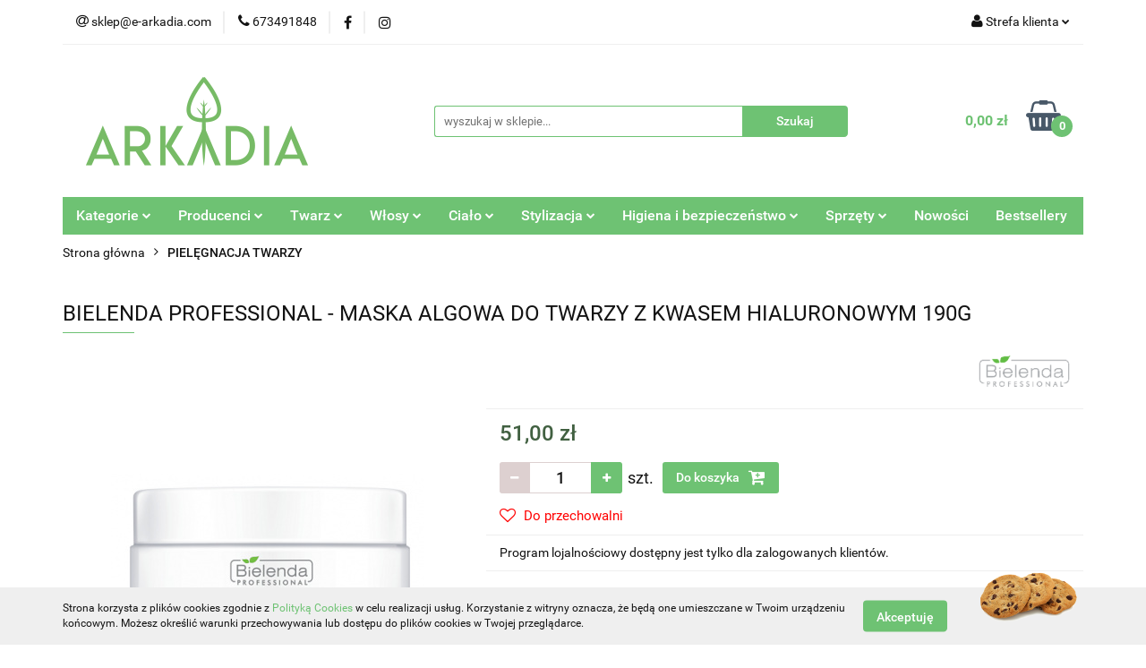

--- FILE ---
content_type: text/html; charset=utf-8
request_url: https://e-arkadia.com/BIELENDA-PROFESSIONAL-MASKA-ALGOWA-DO-TWARZY-Z-KWASEM-HIALURONOWYM-190G-p302
body_size: 25259
content:
<!DOCTYPE html>
<html lang="pl" currency="PLN"  class=" ">
	<head>
		<meta http-equiv="Content-Type" content="text/html; charset=UTF-8" />
		<meta name="description" content="BIELENDA PROFESSIONAL - MASKA ALGOWA DO TWARZY Z KWASEM HIALURONOWYM 190G Bielenda Professional Maska algowa do twarzy z kwasem hialuronowym Cera sucha z objawami zmarszczek Pojemność : 190g redukuje zmarszczki, odpowiednio nawilża, wygładza skórę, uelast">
		<meta name="keywords" content="bielenda, bielenda professional, maska z kwasem hialuronowym, maska algowa do twarzy, maska algowa z kwasem hialuronowym">
					<meta name="generator" content="Sky-Shop">
						<meta name="author" content="Arkadia - działa na oprogramowaniu sklepów internetowych Sky-Shop.pl">
		<meta name="viewport" content="width=device-width, initial-scale=1.0">
		<meta name="skin_id" content="universal">
		<meta property="og:title" content="Profesjonalne kosmetyki - Hurtownia kosmetyczna Piła, Wałcz, Chodzież, Złotów | E-Arkadia &gt; BIELENDA PROFESSIONAL - MASKA ALGOWA DO TWARZY Z KWASEM HIALURONOWYM 190G">
		<meta property="og:description" content="BIELENDA PROFESSIONAL - MASKA ALGOWA DO TWARZY Z KWASEM HIALURONOWYM 190G Bielenda Professional Maska algowa do twarzy z kwasem hialuronowym Cera sucha z objawami zmarszczek Pojemność : 190g redukuje zmarszczki, odpowiednio nawilża, wygładza skórę, uelast">
					<meta property="og:image" content="https://e-arkadia.com/images/arkadia/0-1000/BIELENDA-PROFESSIONAL-MASKA-ALGOWA-DO-TWARZY-Z-KWASEM-HIALURONOWYM-190G_%5B359%5D_568.jpg">
			<meta property="og:image:type" content="image/jpeg">
			<meta property="og:image:width" content="568">
			<meta property="og:image:height" content="467">
			<link rel="image_src" href="https://e-arkadia.com/images/arkadia/0-1000/BIELENDA-PROFESSIONAL-MASKA-ALGOWA-DO-TWARZY-Z-KWASEM-HIALURONOWYM-190G_%5B359%5D_568.jpg">
							<link rel="shortcut icon" href="/upload/arkadia/favicon.png">
									<link rel="next" href="https://e-arkadia.com/BIELENDA-PROFESSIONAL-MASKA-ALGOWA-DO-TWARZY-Z-KWASEM-HIALURONOWYM-190G-p302/pa/2#scr">
							<link rel="canonical" href="https://e-arkadia.com/BIELENDA-PROFESSIONAL-MASKA-ALGOWA-DO-TWARZY-Z-KWASEM-HIALURONOWYM-190G-p302">
						<title>Profesjonalne kosmetyki - Hurtownia kosmetyczna Piła, Wałcz, Chodzież, Złotów | E-Arkadia &gt; BIELENDA PROFESSIONAL - MASKA ALGOWA DO TWARZY Z KWASEM HIALURONOWYM 190G</title>
		

				



<!-- edrone -->



	
        <script async src="https://www.googletagmanager.com/gtag/js?id=G-6KKPX07C2E"></script>
    <script>
        window.dataLayer = window.dataLayer || [];
        function gtag(){dataLayer.push(arguments);}
        gtag('js', new Date());

        gtag('config', 'G-6KKPX07C2E');
    </script>
	


	<script>
		var GA_4_PRODUCTS_DATA =  [{"item_id":302,"item_brand":"Bielenda Professional","item_category":"PIEL\u0118GNACJA TWARZY"}] ;
			</script>







		<script type="text/javascript">

			function imageLoaded(element, target = "prev") {
				let siblingElement;
				if (target === "prev") {
					siblingElement = element.previousElementSibling;
				} else if (target === "link") {
					siblingElement = element.parentElement.previousElementSibling;
				}
				if (siblingElement && (siblingElement.classList.contains("fa") || siblingElement.classList.contains("icon-refresh"))) {
					siblingElement.style.display = "none";
				}
			}
			</script>

        
		<link rel="stylesheet" href="/view/new/userContent/arkadia/style.css?v=507">
		<style>
.newsletter.mod-newsletter-2 {
    max-width: 100%; 
}
</style>
<meta name="google-site-verification" content="s1lBbWNucu_Ph63WxwrQMAx5VU0lFmLH7IwGKt3fE2w">

<script>
function changeMetaDescription(descriptionText) {
  let metaTag = document.querySelector('meta[name="description"]');

  if (metaTag) {
    metaTag.setAttribute('content', descriptionText);
  } else {
    metaTag = document.createElement('meta');
    metaTag.setAttribute('name', 'description');
    metaTag.setAttribute('content', descriptionText);
    document.head.appendChild(metaTag);
  }
}


if(window.location.href === "https://e-arkadia.com/ARKADIA/pr/26/pa/"){
document.title = "Profesjonalne kosmetyki ARKADIA – Piła, Wałcz, Chodzież, Złotów | Hurtownia E-Arkadia";
const metaDesc= "Profesjonalne kosmetyki dla salonów w Wałczu – wysokiej jakości produkty, atrakcyjne ceny i dostępność w lokalnej hurtowni E-Arkadia. Idealne dla kosmetyczek.";
changeMetaDescription(metaDesc);
}

else if(window.location.href === "https://e-arkadia.com/JSDA/pr/73"){
const metaDesc= "Frezarka kosmetyczna JSDA – idealna dla salonów w Chodzieży. Profesjonalny sprzęt do manicure i pedicure – trwałość i precyzja działania.";
changeMetaDescription(metaDesc);
}

else if(window.location.href === "https://e-arkadia.com/La-Femme/pr/28/pa/23"){
document.title = "Hurtownia kosmetyczna – Chodzież | E-Arkadia";
const metaDesc= "Hurtownia kosmetyczna – szeroki wybór kosmetyków i akcesoriów. Profesjonalny sprzęt La-Femme, konkurencyjne ceny, szybka dostawa.";
changeMetaDescription(metaDesc);
}

else if(window.location.href === "https://e-arkadia.com/sprzet/pa/14"){
document.title = "Wyposażenie salonów kosmetycznych – Chodzież | E-Arkadia";
const metaDesc= "Kompletne wyposażenie do salonów kosmetycznych w Chodzieży – meble, narzędzia, lampy. Profesjonalne produkty dla wymagających klientów.";
changeMetaDescription(metaDesc);
}



</script>
		
		<script src="/view/new/scheme/public/_common/js/libs/promise/promise.min.js"></script>
		<script src="/view/new/scheme/public/_common/js/libs/jquery/jquery.min.js"></script>
		<script src="/view/new/scheme/public/_common/js/libs/angularjs/angularjs.min.js"></script>
	</head>
	<body 		  data-coupon-codes-active="1"
		  data-free-delivery-info-active="1"
		  data-generate-pdf-config="PRODUCT_AND_CART"
		  data-hide-price="0"
		  data-is-user-logged-id="0"
		  data-loyalty-points-active="1"
		  data-cart-simple-info-quantity="0"
		  data-cart-simple-info-price="0,00 zł"
		  data-base="PLN"
		  data-used="PLN|zł"
		  data-rates="'PLN':1"
		  data-decimal-hide="0"
		  data-decimal=","
		  data-thousand=" "
		   data-js-hash="270e0b22bb"		  data-gtag-events="true" data-gtag-id="G-6KKPX07C2E"		  		  class="		  		  		  		  "
		  		  		  		  		  data-hurt-price-type=""
		  data-hurt-price-text=""
		  		  data-tax="23"
	>
		
		
					
<!-- Google Tag Manager (noscript) -->
<noscript>
    <iframe src="https://www.googletagmanager.com/ns.html?id=G-6KKPX07C2E"
                  height="0" width="0" style="display:none;visibility:hidden"></iframe>
</noscript>
<!-- End Google Tag Manager (noscript) -->
		


<div id="aria-live" role="alert" aria-live="assertive" class="sr-only">&nbsp;</div>
<main class="skyshop-container" data-ng-app="SkyShopModule">
		

<div data-ng-controller="CartCtrl" data-ng-init="init({type: 'QUICK_CART', turnOffSales: 0})">
		
<md-sidenav ng-cloak md-component-id="mobile-cart" class="md-sidenav-right position-fixed" sidenav-swipe>
    <md-content layout-padding="">
        <div class="dropdown dropdown-quick-cart">
            
  <ul data-ng-if="data.cartSelected || data.hidePrice" class="quick-cart-products-wrapper products">
    <li data-ng-if="!data.cartSelected.items.length" class="quick-cart-empty-wrapper">
      <div class="quick-cart-empty-title">
        Koszyk jest pusty
      </div>
    </li>
    <li data-ng-if="data.cartSelected.items.length && item.type !== 'GRATIS_PRODUCT'" class="quick-cart-products__item" data-nosnippet data-ng-repeat="item in data.cartSelected.items track by item.id">
      <div class="container-fluid">
        <div class="row product">
          <div>
            <button data-ng-click="openProductPage(item.product)" data-ng-disabled="isApiPending">
              <img class="product-image"
                   data-ng-srcset="[{[item.product.photo.url]}] 125w"
                   sizes="(max-width: 1200px) 125px, 125px"
                   data-ng-src="[{[item.product.photo.url]}]"
                   alt="[{[item.product.name]}]"/>
            </button>
          </div>
          <div>
            <button data-ng-click="openProductPage(item.product)" data-ng-disabled="isApiPending">
              <span class="product-name" data-ng-bind="item.product.name"></span>
            </button>
            <span class="product-total">
            <span data-ng-bind="item.quantity"></span> x <span data-ng-bind-html="item.unitPriceSummary | priceFormat:''"></span>
          </span>
          </div>
          <div>
            <i class="close-shape"
               is-disabled="isApiPending"
               remove-list-item
               parent-selector-to-remove="'li'"
               collapse-animation="true"
               click="deleteCartItem(item.id)"></i>
          </div>
        </div>
      </div>
    </li>
  </ul>
  <div data-ng-if="data.cartSelected || data.hidePrice" class="quick-cart-products-actions">
    <div class="quick-cart-products-actions__summary">
      <div data-ng-if="cartFinalDiscountByFreeDelivery() || (data.cartFreeDelivery && data.cartFreeDelivery.status !== data.cartFreeDeliveryStatuses.NOT_AVAILABLE)" class="quick-cart-products-actions__summary-delivery">
        <div data-ng-if="!cartFinalDiscountByFreeDelivery()  && data.cartFreeDelivery.missingAmount > 0" class="summary-element cart-is-free-shipment">
          <span>Do bezpłatnej dostawy brakuje</span>
          <span data-ng-bind-html="data.cartFreeDelivery | priceFormat: ''">-,--</span>
        </div>
        <div data-ng-if="cartFinalDiscountByFreeDelivery() || data.cartFreeDelivery.missingAmount <= 0" class="summary-element free-shipment-wrapper">
          <i class="fa fa-truck"></i>
          <span class="value-upper free-shipment-info">Darmowa dostawa!</span>
        </div>
        <div>
        </div>
      </div>

      <div class="quick-cart-products-actions__summary-total-price">
        <span>Suma </span>
        <span data-ng-if="!data.hidePrice" class="value" data-ng-bind-html="data.cartSelected.priceSummary | priceFormat:'':true">0,00 zł</span>
        <span data-ng-if="data.hidePrice" class="hide-price-text"></span>
      </div>
            <div class="quick-cart-products-actions__summary-discount-info" data-ng-if="data.cartSelected.priceSummary.final.gross != data.cartSelected.priceSummary.base.gross">
        <small>Cena uwzględnia rabaty</small>
      </div>
    </div>
    <button data-ng-disabled="isApiPending" type="button" class="btn btn-primary btn-block" data-ng-click="goToCart()">
      Realizuj zamówienie
    </button>
  </div>
  <!--googleon: all-->
        </div>
    </md-content>
</md-sidenav>		<header id="header" class="mod-header-3 ">
				
<section class="cookies hidden bottom">
  <div class="container">
    <div class="row">
      <div class="col-xs-8">
        <span>Strona korzysta z plików cookies zgodnie z <a href="http://customizedrwd.mysky-shop.pl/news/n/134/Polityka-cookies">Polityką Cookies</a> w celu realizacji usług. Korzystanie z witryny oznacza, że będą one umieszczane w Twoim urządzeniu końcowym. Możesz określić warunki przechowywania lub dostępu do plików cookies w Twojej przeglądarce.</span>
      </div>
      <div class="col-xs-4">
        <button type="button" class="btn btn-primary core_acceptCookies">Akceptuję</button>
        <div class="cookie-bg-block" style="background-image: url('/view/new/scheme/public/_common/img/cookies.png')"></div>
      </div>
    </div>
  </div>
</section>
				
<section class="mobile-search">
  <span class="title">Szukaj</span>
  <i class="close-shape"></i>
    <form method="GET" action="/category/#top">
      <div class="row">
        <div class="mobile-search-input-wrapper clearbox">
          <input class="input-field " type="text" name="q" product-per-page="4" value="" placeholder="wyszukaj w sklepie..." autocomplete="off"  />
          <i class="clearbox_button"></i>
                  </div>
        <div class="mobile-search-btn-wrapper">
          <input type="submit" value="Szukaj" class="btn btn-primary btn-block">
        </div>
      </div>
          </form>
</section>
		<div class="header_inner_wrapper">
			
			<section class="top_bar">
				<div class="sky-container">
					<div class="top_bar_inner_wrapper">
						<div class="top_bar_item left">
							
<div class="top_bar_item_list_wrapper">
  <ul class="top_bar_item_list">
        <li data-type="email" class="top_bar_item_list_item hidden-on-mobile" id="top_bar_item_list_item_email">
                  <a href="mailto:sklep@e-arkadia.com">
            <div class="top_bar_item_list_item_icon" id="top_bar_item_list_item_email_icon">
              <span class="helper-icon">
                <i class="fa fa-at"></i>
              </span>
            </div>
            <span class="helper-text">
              sklep@e-arkadia.com
            </span>
          </a>
                  </li>
              <li data-type="phone" class="top_bar_item_list_item hidden-on-mobile" id="top_bar_item_list_item_phone">
                      <a href="tel:673491848">
              <div class="top_bar_item_list_item_icon" id="top_bar_item_list_item_phone_icon">
                <span class="helper-icon">
                  <i class="fa fa-phone"></i>
                </span>
              </div>
              <span class="helper-text">
                673491848
              </span>
            </a>
                </li>
                      <li data-type="social-sm_facebook" class="top_bar_item_list_item top_bar_item_list_item_social_media hidden-on-mobile" ng-non-bindable>
            <a href="https://www.facebook.com/ArkadiaHurt" rel="nofollow" target="_blank">
                <div class="top_bar_item_list_item_social_media">
                                    <span class="top_bar_item_list_item_social_media_icon" id="top_bar_item_list_item_social_media_icon_fb">
                    <i class="fa fa-facebook"></i>
                  </span>
                                  </div>
            </a>
        </li>
                        <li data-type="social-sm_instagram" class="top_bar_item_list_item top_bar_item_list_item_social_media hidden-on-mobile" ng-non-bindable>
            <a href="https://www.instagram.com/hurtownia_arkadia/" rel="nofollow" target="_blank">
                <div class="top_bar_item_list_item_social_media">
                                    <span class="top_bar_item_list_item_social_media_icon" id="top_bar_item_list_item_social_media_icon_ig">
                    <i class="fa fa-instagram"></i>
                  </span>
                                  </div>
            </a>
        </li>
                                                                                                                                  <li id="mobile-open-contact" class="top_bar_item_list_item top_bar_item_list_item_contact hidden-on-desktop">
          <a href="#">
            <div class="top_bar_item_list_item_item_social_envelope_icon">
              <span class="helper-icon">
                <i class="fa fa-envelope"></i>
              </span>
              <span class="helper-arrow">
                <i class="fa fa-chevron-down"></i>
              </span>
            </div>
          </a>
      </li>
      </ul>
</div>						</div>
						<div class="top_bar_item right">
							
<div class="top_bar_item_list_wrapper">
    <ul class="top_bar_item_list">
                        <li class="top_bar_item_list_item user-menu">
            
  <div class="header_top_bar_social_user_icon">
    <span class="helper-icon">
      <i class="fa fa-user"></i>
    </span>
          <span class="hidden-on-mobile">
        Strefa klienta
      </span>
      <span class="helper-arrow">
        <i class="fa fa-chevron-down"></i>      </span> 
  </div>
  <div class="dropdown">
    <ul>
      <li>
        <a href="/login/">Zaloguj się</a>
      </li>
      <li>
        <a href="/register/">Zarejestruj się</a>
      </li>
            <li>
        <a href="/ticket/add/" rel="nofollow">Dodaj zgłoszenie</a>
      </li>
          </ul>
  </div>
        </li>
                    <li  data-ng-click="openMobileCart($event)" data-ng-mouseenter="loadMobileCart()" class="top_bar_item_list_item quick-cart  hidden-on-desktop ">
                <div class="top_bar_item_list_item_cart_icon">
                    <span class="helper-icon">
                        <i class="fa fa-shopping-basket"></i>
                    </span>
                    <span class="helper-text">
                        Koszyk
                    </span>
                    <span class="helper-text-amount">
                        <span class="helper-cart-left-bracket">(</span>
                        <span data-ng-bind="data.cartAmount">0</span>
                        <span class="helper-cart-right-bracket">)</span>
                    </span>
                    <span class="helper-arrow">
                        <i class="fa fa-chevron-down"></i>
                    </span>
                </div>
                                <div data-ng-if="data.initCartAmount" class="dropdown dropdown-quick-cart">
                    
  <ul data-ng-if="data.cartSelected || data.hidePrice" class="quick-cart-products-wrapper products">
    <li data-ng-if="!data.cartSelected.items.length" class="quick-cart-empty-wrapper">
      <div class="quick-cart-empty-title">
        Koszyk jest pusty
      </div>
    </li>
    <li data-ng-if="data.cartSelected.items.length && item.type !== 'GRATIS_PRODUCT'" class="quick-cart-products__item" data-nosnippet data-ng-repeat="item in data.cartSelected.items track by item.id">
      <div class="container-fluid">
        <div class="row product">
          <div>
            <button data-ng-click="openProductPage(item.product)" data-ng-disabled="isApiPending">
              <img class="product-image"
                   data-ng-srcset="[{[item.product.photo.url]}] 125w"
                   sizes="(max-width: 1200px) 125px, 125px"
                   data-ng-src="[{[item.product.photo.url]}]"
                   alt="[{[item.product.name]}]"/>
            </button>
          </div>
          <div>
            <button data-ng-click="openProductPage(item.product)" data-ng-disabled="isApiPending">
              <span class="product-name" data-ng-bind="item.product.name"></span>
            </button>
            <span class="product-total">
            <span data-ng-bind="item.quantity"></span> x <span data-ng-bind-html="item.unitPriceSummary | priceFormat:''"></span>
          </span>
          </div>
          <div>
            <i class="close-shape"
               is-disabled="isApiPending"
               remove-list-item
               parent-selector-to-remove="'li'"
               collapse-animation="true"
               click="deleteCartItem(item.id)"></i>
          </div>
        </div>
      </div>
    </li>
  </ul>
  <div data-ng-if="data.cartSelected || data.hidePrice" class="quick-cart-products-actions">
    <div class="quick-cart-products-actions__summary">
      <div data-ng-if="cartFinalDiscountByFreeDelivery() || (data.cartFreeDelivery && data.cartFreeDelivery.status !== data.cartFreeDeliveryStatuses.NOT_AVAILABLE)" class="quick-cart-products-actions__summary-delivery">
        <div data-ng-if="!cartFinalDiscountByFreeDelivery()  && data.cartFreeDelivery.missingAmount > 0" class="summary-element cart-is-free-shipment">
          <span>Do bezpłatnej dostawy brakuje</span>
          <span data-ng-bind-html="data.cartFreeDelivery | priceFormat: ''">-,--</span>
        </div>
        <div data-ng-if="cartFinalDiscountByFreeDelivery() || data.cartFreeDelivery.missingAmount <= 0" class="summary-element free-shipment-wrapper">
          <i class="fa fa-truck"></i>
          <span class="value-upper free-shipment-info">Darmowa dostawa!</span>
        </div>
        <div>
        </div>
      </div>

      <div class="quick-cart-products-actions__summary-total-price">
        <span>Suma </span>
        <span data-ng-if="!data.hidePrice" class="value" data-ng-bind-html="data.cartSelected.priceSummary | priceFormat:'':true">0,00 zł</span>
        <span data-ng-if="data.hidePrice" class="hide-price-text"></span>
      </div>
            <div class="quick-cart-products-actions__summary-discount-info" data-ng-if="data.cartSelected.priceSummary.final.gross != data.cartSelected.priceSummary.base.gross">
        <small>Cena uwzględnia rabaty</small>
      </div>
    </div>
    <button data-ng-disabled="isApiPending" type="button" class="btn btn-primary btn-block" data-ng-click="goToCart()">
      Realizuj zamówienie
    </button>
  </div>
  <!--googleon: all-->
                </div>
                            </li>
            </ul>
</div>
						</div>
					</div>
				</div>
			</section>
			<section class="header_middle_content">
				<div class="sky-container">
					<div class="header_middle_content_inner_wrapper">
						<a href="/" class="header_middle_content_logo">
							<img src="/upload/arkadia/logos//ARKADIA-6.png" data-src-old-browser="" alt=" Arkadia " />
						</a>
						<ul class="mobile-actions">
							<li id="mobile-open-search">
								<i class="fa fa-search"></i>
							</li>
							<li id="mobile-open-menu">
								<i class="fa fa-bars"></i>
							</li>
						</ul>
						<div class="header_middle_content_searchbox search-box ">
							<form method="GET" action="/category/#top">
								<div class="header_middle_content_searchbox_input_wrapper">
									<input cy-data="headerSearch" class="input-field " type="text" name="q" value="" placeholder="wyszukaj w sklepie..." autocomplete="off"  />
																	</div>
								<div class="header_middle_content_searchbox_button_wrapper">
									<input type="submit" value="Szukaj" class="btn btn-primary btn-block">
																	</div>
							</form>
						</div>
												
<div cy-data="headerCart" class="header_middle_content_quick_cart_wrapper quick-cart">
  <a data-ng-click="openMobileCart($event)" data-ng-mouseenter="loadMobileCart()" href="/cart/" class="header_middle_content_quick_cart" rel="nofollow">
    <div class="header_middle_content_quick_cart_price price"><span data-ng-bind-html="data.cartPriceSummary | priceFormat:'':false:'final':'0,00 zł'">0,00 zł</span></div>
    <i class="fa fa-shopping-basket"></i>
    <div class="header_middle_content_quick_cart_counter counter"><span data-ng-bind="data.cartAmount">0</span></div>
  </a>
    <div ng-cloak data-ng-if="data.initCartAmount" class="dropdown dropdown-quick-cart">
    
  <ul data-ng-if="data.cartSelected || data.hidePrice" class="quick-cart-products-wrapper products">
    <li data-ng-if="!data.cartSelected.items.length" class="quick-cart-empty-wrapper">
      <div class="quick-cart-empty-title">
        Koszyk jest pusty
      </div>
    </li>
    <li data-ng-if="data.cartSelected.items.length && item.type !== 'GRATIS_PRODUCT'" class="quick-cart-products__item" data-nosnippet data-ng-repeat="item in data.cartSelected.items track by item.id">
      <div class="container-fluid">
        <div class="row product">
          <div>
            <button data-ng-click="openProductPage(item.product)" data-ng-disabled="isApiPending">
              <img class="product-image"
                   data-ng-srcset="[{[item.product.photo.url]}] 125w"
                   sizes="(max-width: 1200px) 125px, 125px"
                   data-ng-src="[{[item.product.photo.url]}]"
                   alt="[{[item.product.name]}]"/>
            </button>
          </div>
          <div>
            <button data-ng-click="openProductPage(item.product)" data-ng-disabled="isApiPending">
              <span class="product-name" data-ng-bind="item.product.name"></span>
            </button>
            <span class="product-total">
            <span data-ng-bind="item.quantity"></span> x <span data-ng-bind-html="item.unitPriceSummary | priceFormat:''"></span>
          </span>
          </div>
          <div>
            <i class="close-shape"
               is-disabled="isApiPending"
               remove-list-item
               parent-selector-to-remove="'li'"
               collapse-animation="true"
               click="deleteCartItem(item.id)"></i>
          </div>
        </div>
      </div>
    </li>
  </ul>
  <div data-ng-if="data.cartSelected || data.hidePrice" class="quick-cart-products-actions">
    <div class="quick-cart-products-actions__summary">
      <div data-ng-if="cartFinalDiscountByFreeDelivery() || (data.cartFreeDelivery && data.cartFreeDelivery.status !== data.cartFreeDeliveryStatuses.NOT_AVAILABLE)" class="quick-cart-products-actions__summary-delivery">
        <div data-ng-if="!cartFinalDiscountByFreeDelivery()  && data.cartFreeDelivery.missingAmount > 0" class="summary-element cart-is-free-shipment">
          <span>Do bezpłatnej dostawy brakuje</span>
          <span data-ng-bind-html="data.cartFreeDelivery | priceFormat: ''">-,--</span>
        </div>
        <div data-ng-if="cartFinalDiscountByFreeDelivery() || data.cartFreeDelivery.missingAmount <= 0" class="summary-element free-shipment-wrapper">
          <i class="fa fa-truck"></i>
          <span class="value-upper free-shipment-info">Darmowa dostawa!</span>
        </div>
        <div>
        </div>
      </div>

      <div class="quick-cart-products-actions__summary-total-price">
        <span>Suma </span>
        <span data-ng-if="!data.hidePrice" class="value" data-ng-bind-html="data.cartSelected.priceSummary | priceFormat:'':true">0,00 zł</span>
        <span data-ng-if="data.hidePrice" class="hide-price-text"></span>
      </div>
            <div class="quick-cart-products-actions__summary-discount-info" data-ng-if="data.cartSelected.priceSummary.final.gross != data.cartSelected.priceSummary.base.gross">
        <small>Cena uwzględnia rabaty</small>
      </div>
    </div>
    <button data-ng-disabled="isApiPending" type="button" class="btn btn-primary btn-block" data-ng-click="goToCart()">
      Realizuj zamówienie
    </button>
  </div>
  <!--googleon: all-->
  </div>
  
</div>											</div>
				</div>
			</section>
			<section class="menu-wrapper">
				<div class="sky-container">
					<div class="menu menu-calculate smart-menu" data-action="inline">
						<ul class="header_bottom_content_list">
							
    <li class="header_bottom_content_list_item full-width ">
              <a class="header_bottom_content_list_item_anchor">
              Kategorie
        <span class="helper-arrow">
          <i class="fa fa-chevron-down"></i>
        </span>
      </a>
      <div class="dropdown">
        <div class="row">
                                    <div class="col-xs-12 col-sm-4 col-md-3">
                <div class="cat-title more">
                  <a href="/pielegnacja-twarzy">PIELĘGNACJA TWARZY</a>
                </div>
                                  <ul class="header_bottom_content_list_dropdown">
                                          <li class="header_bottom_content_list_dropdown_item">
                        <a href="/demakijaz-i-peeling">Demakijaż i peeling</a>
                      </li>
                                          <li class="header_bottom_content_list_dropdown_item">
                        <a href="/kremy-pielegnacyjne">Kremy pielęgnacyjne</a>
                      </li>
                                          <li class="header_bottom_content_list_dropdown_item">
                        <a href="/ampulki">Ampułki, koncentraty, serum</a>
                      </li>
                                          <li class="header_bottom_content_list_dropdown_item">
                        <a href="/pielegnacja-twarzy/maski">Maski</a>
                      </li>
                                          <li class="header_bottom_content_list_dropdown_item">
                        <a href="/eksfoliacja-kwasami">Eksfoliacja kwasami</a>
                      </li>
                                          <li class="header_bottom_content_list_dropdown_item">
                        <a href="/pielegnacja-twarzy/masaz">Masaż</a>
                      </li>
                                      </ul>
                              </div>
                          <div class="col-xs-12 col-sm-4 col-md-3">
                <div class="cat-title more">
                  <a href="/pielegnacja-wlosow">PIELĘGNACJA WŁOSÓW</a>
                </div>
                                  <ul class="header_bottom_content_list_dropdown">
                                          <li class="header_bottom_content_list_dropdown_item">
                        <a href="/koloryzacja-i-dekoloryzacja">Koloryzacja i dekoloryzacja</a>
                      </li>
                                          <li class="header_bottom_content_list_dropdown_item">
                        <a href="/Stylizacja">Stylizacja</a>
                      </li>
                                          <li class="header_bottom_content_list_dropdown_item">
                        <a href="/szampony">Szampony</a>
                      </li>
                                          <li class="header_bottom_content_list_dropdown_item">
                        <a href="/Odzwyki">Odżywki</a>
                      </li>
                                      </ul>
                              </div>
                          <div class="col-xs-12 col-sm-4 col-md-3">
                <div class="cat-title more">
                  <a href="/pielegnacja-ciala">PIELĘGNACJA CIAŁA</a>
                </div>
                                  <ul class="header_bottom_content_list_dropdown">
                                          <li class="header_bottom_content_list_dropdown_item">
                        <a href="/peelingi">Peelingi</a>
                      </li>
                                          <li class="header_bottom_content_list_dropdown_item">
                        <a href="/balsamy">Balsamy, masła, maski</a>
                      </li>
                                          <li class="header_bottom_content_list_dropdown_item">
                        <a href="/koncentraty-i-ampulki">Koncentraty i ampułki</a>
                      </li>
                                          <li class="header_bottom_content_list_dropdown_item">
                        <a href="/masaz-ciala">Masaż</a>
                      </li>
                                          <li class="header_bottom_content_list_dropdown_item">
                        <a href="/depilacja">Depilacja</a>
                      </li>
                                          <li class="header_bottom_content_list_dropdown_item">
                        <a href="/kosmetyka-dloni">Kosmetyka dłoni</a>
                      </li>
                                          <li class="header_bottom_content_list_dropdown_item">
                        <a href="/kosmetyka-stop">Kosmetyka stóp</a>
                      </li>
                                      </ul>
                              </div>
                          <div class="col-xs-12 col-sm-4 col-md-3">
                <div class="cat-title more">
                  <a href="/stylizacja-paznokci">STYLIZACJA PAZNOKCI</a>
                </div>
                                  <ul class="header_bottom_content_list_dropdown">
                                          <li class="header_bottom_content_list_dropdown_item">
                        <a href="/manicure-zelowy">Manicure żelowy</a>
                      </li>
                                          <li class="header_bottom_content_list_dropdown_item">
                        <a href="/hybrydy">Manicure hybrydowy</a>
                      </li>
                                          <li class="header_bottom_content_list_dropdown_item">
                        <a href="/Manicure-akrylozelowy-c92">Manicure akrylożelowy</a>
                      </li>
                                          <li class="header_bottom_content_list_dropdown_item">
                        <a href="/Plyny-i-preparaty-pomocnicze-c45">Płyny i preparaty pomocnicze</a>
                      </li>
                                          <li class="header_bottom_content_list_dropdown_item">
                        <a href="/Bazy-i-topy-c94">Bazy i topy</a>
                      </li>
                                          <li class="header_bottom_content_list_dropdown_item">
                        <a href="/Odzywki-i-kosmetyki-c46">Odżywki i kosmetyki</a>
                      </li>
                                          <li class="header_bottom_content_list_dropdown_item">
                        <a href="/Pedzle-c116">Pędzle</a>
                      </li>
                                          <li class="header_bottom_content_list_dropdown_item">
                        <a href="/Sprzet-c118">Sprzęt</a>
                      </li>
                                          <li class="header_bottom_content_list_dropdown_item">
                        <a href="/ozdoby-do-paznokci">Zdobienia</a>
                      </li>
                                          <li class="header_bottom_content_list_dropdown_item">
                        <a href="/akcesoria-manicure">Akcesoria do manicure</a>
                      </li>
                                      </ul>
                              </div>
                          <div class="col-xs-12 col-sm-4 col-md-3">
                <div class="cat-title more">
                  <a href="/stylizacja-rzes">STYLIZACJA RZĘS I BRWI</a>
                </div>
                                  <ul class="header_bottom_content_list_dropdown">
                                          <li class="header_bottom_content_list_dropdown_item">
                        <a href="/rzesy">Rzęsy</a>
                      </li>
                                          <li class="header_bottom_content_list_dropdown_item">
                        <a href="/kleje-do-rzes">Kleje do rzęs</a>
                      </li>
                                          <li class="header_bottom_content_list_dropdown_item">
                        <a href="/preparaty-pomocnicze">Preparaty pomocnicze</a>
                      </li>
                                          <li class="header_bottom_content_list_dropdown_item">
                        <a href="/henna">Henna</a>
                      </li>
                                          <li class="header_bottom_content_list_dropdown_item">
                        <a href="/Laminacja-rzes-i-brwi-c86">Laminacja rzęs i brwi</a>
                      </li>
                                          <li class="header_bottom_content_list_dropdown_item">
                        <a href="/akcesoria">Akcesoria</a>
                      </li>
                                      </ul>
                              </div>
                          <div class="col-xs-12 col-sm-4 col-md-3">
                <div class="cat-title ">
                  <a href="/swiece">ŚWIECE ZAPACHOWE DO MASAŻU</a>
                </div>
                              </div>
                          <div class="col-xs-12 col-sm-4 col-md-3">
                <div class="cat-title more">
                  <a href="/KOLCZYKI-STUDEX-c89">KOLCZYKI STUDEX</a>
                </div>
                                  <ul class="header_bottom_content_list_dropdown">
                                          <li class="header_bottom_content_list_dropdown_item">
                        <a href="/System-75-c90">System 75</a>
                      </li>
                                          <li class="header_bottom_content_list_dropdown_item">
                        <a href="/Studex-Plus-c91">Studex Plus</a>
                      </li>
                                      </ul>
                              </div>
                          <div class="col-xs-12 col-sm-4 col-md-3">
                <div class="cat-title more">
                  <a href="/artykuly-jednorazowe">ARTYKUŁY JEDNORAZOWE</a>
                </div>
                                  <ul class="header_bottom_content_list_dropdown">
                                          <li class="header_bottom_content_list_dropdown_item">
                        <a href="/Podklady-kosmetyczne-c62">Podkłady kosmetyczne</a>
                      </li>
                                          <li class="header_bottom_content_list_dropdown_item">
                        <a href="/Reczniki-i-serwety-c63">Ręczniki i serwety</a>
                      </li>
                                          <li class="header_bottom_content_list_dropdown_item">
                        <a href="/Odziez-i-akcesoria-ochronne-c64">Odzież i akcesoria ochronne</a>
                      </li>
                                          <li class="header_bottom_content_list_dropdown_item">
                        <a href="/Rekawice-c65">Rękawice</a>
                      </li>
                                          <li class="header_bottom_content_list_dropdown_item">
                        <a href="/Zabiegi-manicure-i-pedicure-c66">Zabiegi manicure i pedicure</a>
                      </li>
                                          <li class="header_bottom_content_list_dropdown_item">
                        <a href="/Zabiegi-na-twarz-i-cialo-c67">Zabiegi na twarz i ciało</a>
                      </li>
                                      </ul>
                              </div>
                          <div class="col-xs-12 col-sm-4 col-md-3">
                <div class="cat-title more">
                  <a href="/dezynfekcja">DEZYNFEKCJA I STERYLIZACJA</a>
                </div>
                                  <ul class="header_bottom_content_list_dropdown">
                                          <li class="header_bottom_content_list_dropdown_item">
                        <a href="/Dezynfekcja-skory-c69">Dezynfekcja skóry</a>
                      </li>
                                          <li class="header_bottom_content_list_dropdown_item">
                        <a href="/Dezynfekcja-powierzchni-i-narzedzi-c70">Dezynfekcja powierzchni i narzędzi</a>
                      </li>
                                          <li class="header_bottom_content_list_dropdown_item">
                        <a href="/Urzadzenia-do-dezynfekcji-i-sterylizacji-c71">Urządzenia do dezynfekcji i sterylizacji</a>
                      </li>
                                          <li class="header_bottom_content_list_dropdown_item">
                        <a href="/Preparaty-i-akcesoria-c72">Preparaty i akcesoria</a>
                      </li>
                                      </ul>
                              </div>
                          <div class="col-xs-12 col-sm-4 col-md-3">
                <div class="cat-title more">
                  <a href="/sprzet">SPRZĘT I AKCESORIA KOSMETYCZNE</a>
                </div>
                                  <ul class="header_bottom_content_list_dropdown">
                                          <li class="header_bottom_content_list_dropdown_item">
                        <a href="/Meble-kosmetyczne-c74">Meble kosmetyczne</a>
                      </li>
                                          <li class="header_bottom_content_list_dropdown_item">
                        <a href="/Gabinet-manicure-c75">Gabinet manicure</a>
                      </li>
                                          <li class="header_bottom_content_list_dropdown_item">
                        <a href="/Gabinet-pedicure-c76">Gabinet pedicure</a>
                      </li>
                                          <li class="header_bottom_content_list_dropdown_item">
                        <a href="/Kosmetyka-ciala-c77">Kosmetyka ciała</a>
                      </li>
                                          <li class="header_bottom_content_list_dropdown_item">
                        <a href="/Kosmetyka-twarzy-c78">Kosmetyka twarzy</a>
                      </li>
                                          <li class="header_bottom_content_list_dropdown_item">
                        <a href="/Makijaz-c87">Makijaż</a>
                      </li>
                                          <li class="header_bottom_content_list_dropdown_item">
                        <a href="/Fartuszki-c88">Fartuszki</a>
                      </li>
                                          <li class="header_bottom_content_list_dropdown_item">
                        <a href="/Odziez-i-akcesoria-ochronne-c111">Odzież i akcesoria ochronne</a>
                      </li>
                                      </ul>
                              </div>
                          <div class="col-xs-12 col-sm-4 col-md-3">
                <div class="cat-title ">
                  <a href="/szkolenia">SZKOLENIA</a>
                </div>
                              </div>
                          <div class="col-xs-12 col-sm-4 col-md-3">
                <div class="cat-title ">
                  <a href="/SPRAYE-ZAPACHOWE-c113">SPRAYE ZAPACHOWE</a>
                </div>
                              </div>
                              </div>
      </div>
    </li>
        
      
<li class="header_bottom_content_list_item full-width   many-rows-producers">
  <a class="header_bottom_content_list_item_anchor"   href="#" >
  Producenci
  <span class="helper-arrow">
          <i class="fa fa-chevron-down"></i>
        </span>
  </a>
  <div class="dropdown">
    <div class="row">
            <div class=" col-sm-4 col-md-3  col-xs-12">
        <div class="cat-title producer-title">
          <a href="/Bielenda-Professional/pr/13">Bielenda Professional</a>
        </div>
      </div>
            <div class=" col-sm-4 col-md-3  col-xs-12">
        <div class="cat-title producer-title">
          <a href="/Farmona-Professional/pr/14">Farmona Professional</a>
        </div>
      </div>
            <div class=" col-sm-4 col-md-3  col-xs-12">
        <div class="cat-title producer-title">
          <a href="/Apis-Professional/pr/19">Apis Professional</a>
        </div>
      </div>
            <div class=" col-sm-4 col-md-3  col-xs-12">
        <div class="cat-title producer-title">
          <a href="/Med-beauty/pr/18">Med beauty</a>
        </div>
      </div>
            <div class=" col-sm-4 col-md-3  col-xs-12">
        <div class="cat-title producer-title">
          <a href="/Norel-Professional/pr/17">Norel Professional</a>
        </div>
      </div>
            <div class=" col-sm-4 col-md-3  col-xs-12">
        <div class="cat-title producer-title">
          <a href="/Tegoder-TDC/pr/15">Tegoder TDC</a>
        </div>
      </div>
            <div class=" col-sm-4 col-md-3  col-xs-12">
        <div class="cat-title producer-title">
          <a href="/Ziaja-Pro/pr/16">Ziaja Pro</a>
        </div>
      </div>
            <div class=" col-sm-4 col-md-3  col-xs-12">
        <div class="cat-title producer-title">
          <a href="/solinEX/pr/22">solinEX</a>
        </div>
      </div>
            <div class=" col-sm-4 col-md-3  col-xs-12">
        <div class="cat-title producer-title">
          <a href="/Wonder-Lashes/pr/23">Wonder Lashes</a>
        </div>
      </div>
            <div class=" col-sm-4 col-md-3  col-xs-12">
        <div class="cat-title producer-title">
          <a href="/Studex/pr/24">Studex</a>
        </div>
      </div>
            <div class=" col-sm-4 col-md-3  col-xs-12">
        <div class="cat-title producer-title">
          <a href="/Elgon/pr/25">Elgon</a>
        </div>
      </div>
            <div class=" col-sm-4 col-md-3  col-xs-12">
        <div class="cat-title producer-title">
          <a href="/ARKADIA/pr/26">ARKADIA</a>
        </div>
      </div>
            <div class=" col-sm-4 col-md-3  col-xs-12">
        <div class="cat-title producer-title">
          <a href="/OLORCHEE-Professional/pr/27">OLORCHEE Professional</a>
        </div>
      </div>
            <div class=" col-sm-4 col-md-3  col-xs-12">
        <div class="cat-title producer-title">
          <a href="/La-Femme/pr/28">La Femme</a>
        </div>
      </div>
            <div class=" col-sm-4 col-md-3  col-xs-12">
        <div class="cat-title producer-title">
          <a href="/CUCCIO-Professional/pr/29">CUCCIO Professional</a>
        </div>
      </div>
            <div class=" col-sm-4 col-md-3  col-xs-12">
        <div class="cat-title producer-title">
          <a href="/Aba-Group/pr/30">Aba Group</a>
        </div>
      </div>
            <div class=" col-sm-4 col-md-3  col-xs-12">
        <div class="cat-title producer-title">
          <a href="/SunShine/pr/31">SunShine</a>
        </div>
      </div>
            <div class=" col-sm-4 col-md-3  col-xs-12">
        <div class="cat-title producer-title">
          <a href="/KMF/pr/32">KMF</a>
        </div>
      </div>
            <div class=" col-sm-4 col-md-3  col-xs-12">
        <div class="cat-title producer-title">
          <a href="/RefectoCil/pr/33">RefectoCil</a>
        </div>
      </div>
            <div class=" col-sm-4 col-md-3  col-xs-12">
        <div class="cat-title producer-title">
          <a href="/Rena-Fartuszki/pr/34">Rena Fartuszki</a>
        </div>
      </div>
            <div class=" col-sm-4 col-md-3  col-xs-12">
        <div class="cat-title producer-title">
          <a href="/Erbel-Cosmetics/pr/35">Erbel Cosmetics</a>
        </div>
      </div>
            <div class=" col-sm-4 col-md-3  col-xs-12">
        <div class="cat-title producer-title">
          <a href="/Arcocere/pr/36">Arcocere</a>
        </div>
      </div>
            <div class=" col-sm-4 col-md-3  col-xs-12">
        <div class="cat-title producer-title">
          <a href="/GEHWOL/pr/37">GEHWOL</a>
        </div>
      </div>
            <div class=" col-sm-4 col-md-3  col-xs-12">
        <div class="cat-title producer-title">
          <a href="/ELLA/pr/38">ELLA</a>
        </div>
      </div>
            <div class=" col-sm-4 col-md-3  col-xs-12">
        <div class="cat-title producer-title">
          <a href="/Mustaf/pr/39">Mustaf</a>
        </div>
      </div>
            <div class=" col-sm-4 col-md-3  col-xs-12">
        <div class="cat-title producer-title">
          <a href="/ECOLAB/pr/40">ECOLAB</a>
        </div>
      </div>
            <div class=" col-sm-4 col-md-3  col-xs-12">
        <div class="cat-title producer-title">
          <a href="/MEDISEPT/pr/41">MEDISEPT</a>
        </div>
      </div>
            <div class=" col-sm-4 col-md-3  col-xs-12">
        <div class="cat-title producer-title">
          <a href="/MEDILAB/pr/42">MEDILAB</a>
        </div>
      </div>
            <div class=" col-sm-4 col-md-3  col-xs-12">
        <div class="cat-title producer-title">
          <a href="/Doman/pr/45">Doman</a>
        </div>
      </div>
            <div class=" col-sm-4 col-md-3  col-xs-12">
        <div class="cat-title producer-title">
          <a href="/Wirmet/pr/46">Wirmet</a>
        </div>
      </div>
            <div class=" col-sm-4 col-md-3  col-xs-12">
        <div class="cat-title producer-title">
          <a href="/Grippaz/pr/47">Grippaz</a>
        </div>
      </div>
            <div class=" col-sm-4 col-md-3  col-xs-12">
        <div class="cat-title producer-title">
          <a href="/Ami/pr/48">Ami</a>
        </div>
      </div>
            <div class=" col-sm-4 col-md-3  col-xs-12">
        <div class="cat-title producer-title">
          <a href="/Hairplay/pr/49">Hairplay</a>
        </div>
      </div>
            <div class=" col-sm-4 col-md-3  col-xs-12">
        <div class="cat-title producer-title">
          <a href="/Falcon-Medical/pr/50">Falcon Medical</a>
        </div>
      </div>
            <div class=" col-sm-4 col-md-3  col-xs-12">
        <div class="cat-title producer-title">
          <a href="/IBD/pr/51">IBD</a>
        </div>
      </div>
            <div class=" col-sm-4 col-md-3  col-xs-12">
        <div class="cat-title producer-title">
          <a href="/Moyra/pr/52">Moyra</a>
        </div>
      </div>
            <div class=" col-sm-4 col-md-3  col-xs-12">
        <div class="cat-title producer-title">
          <a href="/AARKADA/pr/54">AARKADA</a>
        </div>
      </div>
            <div class=" col-sm-4 col-md-3  col-xs-12">
        <div class="cat-title producer-title">
          <a href="/Seche/pr/55">Seche</a>
        </div>
      </div>
            <div class=" col-sm-4 col-md-3  col-xs-12">
        <div class="cat-title producer-title">
          <a href="/Nghia/pr/56">Nghia</a>
        </div>
      </div>
            <div class=" col-sm-4 col-md-3  col-xs-12">
        <div class="cat-title producer-title">
          <a href="/FRESHTEK/pr/58">FRESHTEK</a>
        </div>
      </div>
            <div class=" col-sm-4 col-md-3  col-xs-12">
        <div class="cat-title producer-title">
          <a href="/Ardell/pr/59">Ardell</a>
        </div>
      </div>
            <div class=" col-sm-4 col-md-3  col-xs-12">
        <div class="cat-title producer-title">
          <a href="/Donegal/pr/60">Donegal</a>
        </div>
      </div>
            <div class=" col-sm-4 col-md-3  col-xs-12">
        <div class="cat-title producer-title">
          <a href="/Shinee/pr/61">Shinee</a>
        </div>
      </div>
            <div class=" col-sm-4 col-md-3  col-xs-12">
        <div class="cat-title producer-title">
          <a href="/Mia-Calnea/pr/65">Mia Calnea</a>
        </div>
      </div>
            <div class=" col-sm-4 col-md-3  col-xs-12">
        <div class="cat-title producer-title">
          <a href="/Miralex/pr/67">Miralex</a>
        </div>
      </div>
            <div class=" col-sm-4 col-md-3  col-xs-12">
        <div class="cat-title producer-title">
          <a href="/Beauty-face/pr/71">Beauty face</a>
        </div>
      </div>
            <div class=" col-sm-4 col-md-3  col-xs-12">
        <div class="cat-title producer-title">
          <a href="/NC-Nails-Company/pr/72">NC Nails Company</a>
        </div>
      </div>
            <div class=" col-sm-4 col-md-3  col-xs-12">
        <div class="cat-title producer-title">
          <a href="/JSDA/pr/73">JSDA</a>
        </div>
      </div>
            <div class=" col-sm-4 col-md-3  col-xs-12">
        <div class="cat-title producer-title">
          <a href="/Swarovski/pr/74">Swarovski</a>
        </div>
      </div>
            <div class=" col-sm-4 col-md-3  col-xs-12">
        <div class="cat-title producer-title">
          <a href="/Excellent-Pro/pr/75">Excellent Pro</a>
        </div>
      </div>
            <div class=" col-sm-4 col-md-3  col-xs-12">
        <div class="cat-title producer-title">
          <a href="/Mercator/pr/76">Mercator</a>
        </div>
      </div>
            <div class=" col-sm-4 col-md-3  col-xs-12">
        <div class="cat-title producer-title">
          <a href="/Sema-med/pr/77">Sema med</a>
        </div>
      </div>
          </div>
  </div>
</li>
    <li class="header_bottom_content_list_item full-width ">
              <a class="header_bottom_content_list_item_anchor">
              Twarz
        <span class="helper-arrow">
          <i class="fa fa-chevron-down"></i>
        </span>
      </a>
      <div class="dropdown">
        <div class="row">
                                                    <div class="col-xs-12 col-sm-4 col-md-3">
                  <div class="cat-title more">
                    <a href="/pielegnacja-twarzy">PIELĘGNACJA TWARZY</a>
                  </div>
                                      <ul class="header_bottom_content_list_dropdown">
                                              <li class="header_bottom_content_list_dropdown_item">
                          <a href="/demakijaz-i-peeling">Demakijaż i peeling</a>
                        </li>
                                              <li class="header_bottom_content_list_dropdown_item">
                          <a href="/kremy-pielegnacyjne">Kremy pielęgnacyjne</a>
                        </li>
                                              <li class="header_bottom_content_list_dropdown_item">
                          <a href="/ampulki">Ampułki, koncentraty, serum</a>
                        </li>
                                              <li class="header_bottom_content_list_dropdown_item">
                          <a href="/pielegnacja-twarzy/maski">Maski</a>
                        </li>
                                              <li class="header_bottom_content_list_dropdown_item">
                          <a href="/eksfoliacja-kwasami">Eksfoliacja kwasami</a>
                        </li>
                                              <li class="header_bottom_content_list_dropdown_item">
                          <a href="/pielegnacja-twarzy/masaz">Masaż</a>
                        </li>
                                          </ul>
                                  </div>
                                            </div>
      </div>
    </li>
        
    <li class="header_bottom_content_list_item full-width ">
              <a class="header_bottom_content_list_item_anchor">
              Włosy
        <span class="helper-arrow">
          <i class="fa fa-chevron-down"></i>
        </span>
      </a>
      <div class="dropdown">
        <div class="row">
                                                    <div class="col-xs-12 col-sm-4 col-md-3">
                  <div class="cat-title more">
                    <a href="/pielegnacja-wlosow">PIELĘGNACJA WŁOSÓW</a>
                  </div>
                                      <ul class="header_bottom_content_list_dropdown">
                                              <li class="header_bottom_content_list_dropdown_item">
                          <a href="/koloryzacja-i-dekoloryzacja">Koloryzacja i dekoloryzacja</a>
                        </li>
                                              <li class="header_bottom_content_list_dropdown_item">
                          <a href="/Stylizacja">Stylizacja</a>
                        </li>
                                              <li class="header_bottom_content_list_dropdown_item">
                          <a href="/szampony">Szampony</a>
                        </li>
                                              <li class="header_bottom_content_list_dropdown_item">
                          <a href="/Odzwyki">Odżywki</a>
                        </li>
                                          </ul>
                                  </div>
                                            </div>
      </div>
    </li>
        
    <li class="header_bottom_content_list_item full-width ">
              <a class="header_bottom_content_list_item_anchor">
              Ciało
        <span class="helper-arrow">
          <i class="fa fa-chevron-down"></i>
        </span>
      </a>
      <div class="dropdown">
        <div class="row">
                                                    <div class="col-xs-12 col-sm-4 col-md-3">
                  <div class="cat-title more">
                    <a href="/pielegnacja-ciala">PIELĘGNACJA CIAŁA</a>
                  </div>
                                      <ul class="header_bottom_content_list_dropdown">
                                              <li class="header_bottom_content_list_dropdown_item">
                          <a href="/peelingi">Peelingi</a>
                        </li>
                                              <li class="header_bottom_content_list_dropdown_item">
                          <a href="/balsamy">Balsamy, masła, maski</a>
                        </li>
                                              <li class="header_bottom_content_list_dropdown_item">
                          <a href="/koncentraty-i-ampulki">Koncentraty i ampułki</a>
                        </li>
                                              <li class="header_bottom_content_list_dropdown_item">
                          <a href="/masaz-ciala">Masaż</a>
                        </li>
                                              <li class="header_bottom_content_list_dropdown_item">
                          <a href="/depilacja">Depilacja</a>
                        </li>
                                              <li class="header_bottom_content_list_dropdown_item">
                          <a href="/kosmetyka-dloni">Kosmetyka dłoni</a>
                        </li>
                                              <li class="header_bottom_content_list_dropdown_item">
                          <a href="/kosmetyka-stop">Kosmetyka stóp</a>
                        </li>
                                          </ul>
                                  </div>
                                            </div>
      </div>
    </li>
        
    <li class="header_bottom_content_list_item full-width ">
              <a class="header_bottom_content_list_item_anchor">
              Stylizacja
        <span class="helper-arrow">
          <i class="fa fa-chevron-down"></i>
        </span>
      </a>
      <div class="dropdown">
        <div class="row">
                                                    <div class="col-xs-12 col-sm-4 col-md-3">
                  <div class="cat-title more">
                    <a href="/stylizacja-paznokci">STYLIZACJA PAZNOKCI</a>
                  </div>
                                      <ul class="header_bottom_content_list_dropdown">
                                              <li class="header_bottom_content_list_dropdown_item">
                          <a href="/manicure-zelowy">Manicure żelowy</a>
                        </li>
                                              <li class="header_bottom_content_list_dropdown_item">
                          <a href="/hybrydy">Manicure hybrydowy</a>
                        </li>
                                              <li class="header_bottom_content_list_dropdown_item">
                          <a href="/Manicure-akrylozelowy-c92">Manicure akrylożelowy</a>
                        </li>
                                              <li class="header_bottom_content_list_dropdown_item">
                          <a href="/Plyny-i-preparaty-pomocnicze-c45">Płyny i preparaty pomocnicze</a>
                        </li>
                                              <li class="header_bottom_content_list_dropdown_item">
                          <a href="/Bazy-i-topy-c94">Bazy i topy</a>
                        </li>
                                              <li class="header_bottom_content_list_dropdown_item">
                          <a href="/Odzywki-i-kosmetyki-c46">Odżywki i kosmetyki</a>
                        </li>
                                              <li class="header_bottom_content_list_dropdown_item">
                          <a href="/Pedzle-c116">Pędzle</a>
                        </li>
                                              <li class="header_bottom_content_list_dropdown_item">
                          <a href="/Sprzet-c118">Sprzęt</a>
                        </li>
                                              <li class="header_bottom_content_list_dropdown_item">
                          <a href="/ozdoby-do-paznokci">Zdobienia</a>
                        </li>
                                              <li class="header_bottom_content_list_dropdown_item">
                          <a href="/akcesoria-manicure">Akcesoria do manicure</a>
                        </li>
                                          </ul>
                                  </div>
                                                        <div class="col-xs-12 col-sm-4 col-md-3">
                  <div class="cat-title more">
                    <a href="/stylizacja-rzes">STYLIZACJA RZĘS I BRWI</a>
                  </div>
                                      <ul class="header_bottom_content_list_dropdown">
                                              <li class="header_bottom_content_list_dropdown_item">
                          <a href="/rzesy">Rzęsy</a>
                        </li>
                                              <li class="header_bottom_content_list_dropdown_item">
                          <a href="/kleje-do-rzes">Kleje do rzęs</a>
                        </li>
                                              <li class="header_bottom_content_list_dropdown_item">
                          <a href="/preparaty-pomocnicze">Preparaty pomocnicze</a>
                        </li>
                                              <li class="header_bottom_content_list_dropdown_item">
                          <a href="/henna">Henna</a>
                        </li>
                                              <li class="header_bottom_content_list_dropdown_item">
                          <a href="/Laminacja-rzes-i-brwi-c86">Laminacja rzęs i brwi</a>
                        </li>
                                              <li class="header_bottom_content_list_dropdown_item">
                          <a href="/akcesoria">Akcesoria</a>
                        </li>
                                          </ul>
                                  </div>
                                            </div>
      </div>
    </li>
        
    <li class="header_bottom_content_list_item full-width ">
              <a class="header_bottom_content_list_item_anchor">
              Higiena i bezpieczeństwo
        <span class="helper-arrow">
          <i class="fa fa-chevron-down"></i>
        </span>
      </a>
      <div class="dropdown">
        <div class="row">
                                                    <div class="col-xs-12 col-sm-4 col-md-3">
                  <div class="cat-title more">
                    <a href="/artykuly-jednorazowe">ARTYKUŁY JEDNORAZOWE</a>
                  </div>
                                      <ul class="header_bottom_content_list_dropdown">
                                              <li class="header_bottom_content_list_dropdown_item">
                          <a href="/Podklady-kosmetyczne-c62">Podkłady kosmetyczne</a>
                        </li>
                                              <li class="header_bottom_content_list_dropdown_item">
                          <a href="/Reczniki-i-serwety-c63">Ręczniki i serwety</a>
                        </li>
                                              <li class="header_bottom_content_list_dropdown_item">
                          <a href="/Odziez-i-akcesoria-ochronne-c64">Odzież i akcesoria ochronne</a>
                        </li>
                                              <li class="header_bottom_content_list_dropdown_item">
                          <a href="/Rekawice-c65">Rękawice</a>
                        </li>
                                              <li class="header_bottom_content_list_dropdown_item">
                          <a href="/Zabiegi-manicure-i-pedicure-c66">Zabiegi manicure i pedicure</a>
                        </li>
                                              <li class="header_bottom_content_list_dropdown_item">
                          <a href="/Zabiegi-na-twarz-i-cialo-c67">Zabiegi na twarz i ciało</a>
                        </li>
                                          </ul>
                                  </div>
                                                        <div class="col-xs-12 col-sm-4 col-md-3">
                  <div class="cat-title more">
                    <a href="/dezynfekcja">DEZYNFEKCJA I STERYLIZACJA</a>
                  </div>
                                      <ul class="header_bottom_content_list_dropdown">
                                              <li class="header_bottom_content_list_dropdown_item">
                          <a href="/Dezynfekcja-skory-c69">Dezynfekcja skóry</a>
                        </li>
                                              <li class="header_bottom_content_list_dropdown_item">
                          <a href="/Dezynfekcja-powierzchni-i-narzedzi-c70">Dezynfekcja powierzchni i narzędzi</a>
                        </li>
                                              <li class="header_bottom_content_list_dropdown_item">
                          <a href="/Urzadzenia-do-dezynfekcji-i-sterylizacji-c71">Urządzenia do dezynfekcji i sterylizacji</a>
                        </li>
                                              <li class="header_bottom_content_list_dropdown_item">
                          <a href="/Preparaty-i-akcesoria-c72">Preparaty i akcesoria</a>
                        </li>
                                          </ul>
                                  </div>
                                            </div>
      </div>
    </li>
        
    <li class="header_bottom_content_list_item full-width ">
              <a class="header_bottom_content_list_item_anchor">
              Sprzęty
        <span class="helper-arrow">
          <i class="fa fa-chevron-down"></i>
        </span>
      </a>
      <div class="dropdown">
        <div class="row">
                                                    <div class="col-xs-12 col-sm-4 col-md-3">
                  <div class="cat-title more">
                    <a href="/sprzet">SPRZĘT I AKCESORIA KOSMETYCZNE</a>
                  </div>
                                      <ul class="header_bottom_content_list_dropdown">
                                              <li class="header_bottom_content_list_dropdown_item">
                          <a href="/Meble-kosmetyczne-c74">Meble kosmetyczne</a>
                        </li>
                                              <li class="header_bottom_content_list_dropdown_item">
                          <a href="/Gabinet-manicure-c75">Gabinet manicure</a>
                        </li>
                                              <li class="header_bottom_content_list_dropdown_item">
                          <a href="/Gabinet-pedicure-c76">Gabinet pedicure</a>
                        </li>
                                              <li class="header_bottom_content_list_dropdown_item">
                          <a href="/Kosmetyka-ciala-c77">Kosmetyka ciała</a>
                        </li>
                                              <li class="header_bottom_content_list_dropdown_item">
                          <a href="/Kosmetyka-twarzy-c78">Kosmetyka twarzy</a>
                        </li>
                                              <li class="header_bottom_content_list_dropdown_item">
                          <a href="/Makijaz-c87">Makijaż</a>
                        </li>
                                              <li class="header_bottom_content_list_dropdown_item">
                          <a href="/Fartuszki-c88">Fartuszki</a>
                        </li>
                                              <li class="header_bottom_content_list_dropdown_item">
                          <a href="/Odziez-i-akcesoria-ochronne-c111">Odzież i akcesoria ochronne</a>
                        </li>
                                          </ul>
                                  </div>
                                            </div>
      </div>
    </li>
        
          <li class="header_bottom_content_list_dropdown_item">
      <a class="header_bottom_content_list_item_anchor" href="/category/c/new" >
        Nowości
      </a>
    </li>
  
          <li class="header_bottom_content_list_dropdown_item">
      <a class="header_bottom_content_list_item_anchor" href="/category/c/bestseller" >
        Bestsellery
      </a>
    </li>
  
							<li class="hamburger ">
								<a href="#">
									<i class="fa fa-bars"></i>
								</a>
								<div class="dropdown">
									<div class="row">
										<div class="col-xs-12 smart-menu">
											<ul class="hambureger-elements"></ul>
										</div>
									</div>
								</div>
							</li>
						</ul>
					</div>
				</div>
			</section>
			<section id="sticky-header" data-sticky="yes">
				<div class="sky-container">
					
<div class="sticky-header__wrapper">
    <a href="/" class="sticky-header_content__logo">
        <img src="/upload/arkadia/logos//ARKADIA-6.png" data-src-old-browser="" alt=" Arkadia " />
    </a>
    <section class="sticky-header_content__menu smart-menu" data-action="inline">
         <ul class="sticky-header_content__menu_list">
            
    <li class="header_bottom_content_list_item full-width ">
              <a class="header_bottom_content_list_item_anchor">
              Kategorie
        <span class="helper-arrow">
          <i class="fa fa-chevron-down"></i>
        </span>
      </a>
      <div class="dropdown">
        <div class="row">
                                    <div class="col-xs-12 col-sm-4 col-md-3">
                <div class="cat-title more">
                  <a href="/pielegnacja-twarzy">PIELĘGNACJA TWARZY</a>
                </div>
                                  <ul class="header_bottom_content_list_dropdown">
                                          <li class="header_bottom_content_list_dropdown_item">
                        <a href="/demakijaz-i-peeling">Demakijaż i peeling</a>
                      </li>
                                          <li class="header_bottom_content_list_dropdown_item">
                        <a href="/kremy-pielegnacyjne">Kremy pielęgnacyjne</a>
                      </li>
                                          <li class="header_bottom_content_list_dropdown_item">
                        <a href="/ampulki">Ampułki, koncentraty, serum</a>
                      </li>
                                          <li class="header_bottom_content_list_dropdown_item">
                        <a href="/pielegnacja-twarzy/maski">Maski</a>
                      </li>
                                          <li class="header_bottom_content_list_dropdown_item">
                        <a href="/eksfoliacja-kwasami">Eksfoliacja kwasami</a>
                      </li>
                                          <li class="header_bottom_content_list_dropdown_item">
                        <a href="/pielegnacja-twarzy/masaz">Masaż</a>
                      </li>
                                      </ul>
                              </div>
                          <div class="col-xs-12 col-sm-4 col-md-3">
                <div class="cat-title more">
                  <a href="/pielegnacja-wlosow">PIELĘGNACJA WŁOSÓW</a>
                </div>
                                  <ul class="header_bottom_content_list_dropdown">
                                          <li class="header_bottom_content_list_dropdown_item">
                        <a href="/koloryzacja-i-dekoloryzacja">Koloryzacja i dekoloryzacja</a>
                      </li>
                                          <li class="header_bottom_content_list_dropdown_item">
                        <a href="/Stylizacja">Stylizacja</a>
                      </li>
                                          <li class="header_bottom_content_list_dropdown_item">
                        <a href="/szampony">Szampony</a>
                      </li>
                                          <li class="header_bottom_content_list_dropdown_item">
                        <a href="/Odzwyki">Odżywki</a>
                      </li>
                                      </ul>
                              </div>
                          <div class="col-xs-12 col-sm-4 col-md-3">
                <div class="cat-title more">
                  <a href="/pielegnacja-ciala">PIELĘGNACJA CIAŁA</a>
                </div>
                                  <ul class="header_bottom_content_list_dropdown">
                                          <li class="header_bottom_content_list_dropdown_item">
                        <a href="/peelingi">Peelingi</a>
                      </li>
                                          <li class="header_bottom_content_list_dropdown_item">
                        <a href="/balsamy">Balsamy, masła, maski</a>
                      </li>
                                          <li class="header_bottom_content_list_dropdown_item">
                        <a href="/koncentraty-i-ampulki">Koncentraty i ampułki</a>
                      </li>
                                          <li class="header_bottom_content_list_dropdown_item">
                        <a href="/masaz-ciala">Masaż</a>
                      </li>
                                          <li class="header_bottom_content_list_dropdown_item">
                        <a href="/depilacja">Depilacja</a>
                      </li>
                                          <li class="header_bottom_content_list_dropdown_item">
                        <a href="/kosmetyka-dloni">Kosmetyka dłoni</a>
                      </li>
                                          <li class="header_bottom_content_list_dropdown_item">
                        <a href="/kosmetyka-stop">Kosmetyka stóp</a>
                      </li>
                                      </ul>
                              </div>
                          <div class="col-xs-12 col-sm-4 col-md-3">
                <div class="cat-title more">
                  <a href="/stylizacja-paznokci">STYLIZACJA PAZNOKCI</a>
                </div>
                                  <ul class="header_bottom_content_list_dropdown">
                                          <li class="header_bottom_content_list_dropdown_item">
                        <a href="/manicure-zelowy">Manicure żelowy</a>
                      </li>
                                          <li class="header_bottom_content_list_dropdown_item">
                        <a href="/hybrydy">Manicure hybrydowy</a>
                      </li>
                                          <li class="header_bottom_content_list_dropdown_item">
                        <a href="/Manicure-akrylozelowy-c92">Manicure akrylożelowy</a>
                      </li>
                                          <li class="header_bottom_content_list_dropdown_item">
                        <a href="/Plyny-i-preparaty-pomocnicze-c45">Płyny i preparaty pomocnicze</a>
                      </li>
                                          <li class="header_bottom_content_list_dropdown_item">
                        <a href="/Bazy-i-topy-c94">Bazy i topy</a>
                      </li>
                                          <li class="header_bottom_content_list_dropdown_item">
                        <a href="/Odzywki-i-kosmetyki-c46">Odżywki i kosmetyki</a>
                      </li>
                                          <li class="header_bottom_content_list_dropdown_item">
                        <a href="/Pedzle-c116">Pędzle</a>
                      </li>
                                          <li class="header_bottom_content_list_dropdown_item">
                        <a href="/Sprzet-c118">Sprzęt</a>
                      </li>
                                          <li class="header_bottom_content_list_dropdown_item">
                        <a href="/ozdoby-do-paznokci">Zdobienia</a>
                      </li>
                                          <li class="header_bottom_content_list_dropdown_item">
                        <a href="/akcesoria-manicure">Akcesoria do manicure</a>
                      </li>
                                      </ul>
                              </div>
                          <div class="col-xs-12 col-sm-4 col-md-3">
                <div class="cat-title more">
                  <a href="/stylizacja-rzes">STYLIZACJA RZĘS I BRWI</a>
                </div>
                                  <ul class="header_bottom_content_list_dropdown">
                                          <li class="header_bottom_content_list_dropdown_item">
                        <a href="/rzesy">Rzęsy</a>
                      </li>
                                          <li class="header_bottom_content_list_dropdown_item">
                        <a href="/kleje-do-rzes">Kleje do rzęs</a>
                      </li>
                                          <li class="header_bottom_content_list_dropdown_item">
                        <a href="/preparaty-pomocnicze">Preparaty pomocnicze</a>
                      </li>
                                          <li class="header_bottom_content_list_dropdown_item">
                        <a href="/henna">Henna</a>
                      </li>
                                          <li class="header_bottom_content_list_dropdown_item">
                        <a href="/Laminacja-rzes-i-brwi-c86">Laminacja rzęs i brwi</a>
                      </li>
                                          <li class="header_bottom_content_list_dropdown_item">
                        <a href="/akcesoria">Akcesoria</a>
                      </li>
                                      </ul>
                              </div>
                          <div class="col-xs-12 col-sm-4 col-md-3">
                <div class="cat-title ">
                  <a href="/swiece">ŚWIECE ZAPACHOWE DO MASAŻU</a>
                </div>
                              </div>
                          <div class="col-xs-12 col-sm-4 col-md-3">
                <div class="cat-title more">
                  <a href="/KOLCZYKI-STUDEX-c89">KOLCZYKI STUDEX</a>
                </div>
                                  <ul class="header_bottom_content_list_dropdown">
                                          <li class="header_bottom_content_list_dropdown_item">
                        <a href="/System-75-c90">System 75</a>
                      </li>
                                          <li class="header_bottom_content_list_dropdown_item">
                        <a href="/Studex-Plus-c91">Studex Plus</a>
                      </li>
                                      </ul>
                              </div>
                          <div class="col-xs-12 col-sm-4 col-md-3">
                <div class="cat-title more">
                  <a href="/artykuly-jednorazowe">ARTYKUŁY JEDNORAZOWE</a>
                </div>
                                  <ul class="header_bottom_content_list_dropdown">
                                          <li class="header_bottom_content_list_dropdown_item">
                        <a href="/Podklady-kosmetyczne-c62">Podkłady kosmetyczne</a>
                      </li>
                                          <li class="header_bottom_content_list_dropdown_item">
                        <a href="/Reczniki-i-serwety-c63">Ręczniki i serwety</a>
                      </li>
                                          <li class="header_bottom_content_list_dropdown_item">
                        <a href="/Odziez-i-akcesoria-ochronne-c64">Odzież i akcesoria ochronne</a>
                      </li>
                                          <li class="header_bottom_content_list_dropdown_item">
                        <a href="/Rekawice-c65">Rękawice</a>
                      </li>
                                          <li class="header_bottom_content_list_dropdown_item">
                        <a href="/Zabiegi-manicure-i-pedicure-c66">Zabiegi manicure i pedicure</a>
                      </li>
                                          <li class="header_bottom_content_list_dropdown_item">
                        <a href="/Zabiegi-na-twarz-i-cialo-c67">Zabiegi na twarz i ciało</a>
                      </li>
                                      </ul>
                              </div>
                          <div class="col-xs-12 col-sm-4 col-md-3">
                <div class="cat-title more">
                  <a href="/dezynfekcja">DEZYNFEKCJA I STERYLIZACJA</a>
                </div>
                                  <ul class="header_bottom_content_list_dropdown">
                                          <li class="header_bottom_content_list_dropdown_item">
                        <a href="/Dezynfekcja-skory-c69">Dezynfekcja skóry</a>
                      </li>
                                          <li class="header_bottom_content_list_dropdown_item">
                        <a href="/Dezynfekcja-powierzchni-i-narzedzi-c70">Dezynfekcja powierzchni i narzędzi</a>
                      </li>
                                          <li class="header_bottom_content_list_dropdown_item">
                        <a href="/Urzadzenia-do-dezynfekcji-i-sterylizacji-c71">Urządzenia do dezynfekcji i sterylizacji</a>
                      </li>
                                          <li class="header_bottom_content_list_dropdown_item">
                        <a href="/Preparaty-i-akcesoria-c72">Preparaty i akcesoria</a>
                      </li>
                                      </ul>
                              </div>
                          <div class="col-xs-12 col-sm-4 col-md-3">
                <div class="cat-title more">
                  <a href="/sprzet">SPRZĘT I AKCESORIA KOSMETYCZNE</a>
                </div>
                                  <ul class="header_bottom_content_list_dropdown">
                                          <li class="header_bottom_content_list_dropdown_item">
                        <a href="/Meble-kosmetyczne-c74">Meble kosmetyczne</a>
                      </li>
                                          <li class="header_bottom_content_list_dropdown_item">
                        <a href="/Gabinet-manicure-c75">Gabinet manicure</a>
                      </li>
                                          <li class="header_bottom_content_list_dropdown_item">
                        <a href="/Gabinet-pedicure-c76">Gabinet pedicure</a>
                      </li>
                                          <li class="header_bottom_content_list_dropdown_item">
                        <a href="/Kosmetyka-ciala-c77">Kosmetyka ciała</a>
                      </li>
                                          <li class="header_bottom_content_list_dropdown_item">
                        <a href="/Kosmetyka-twarzy-c78">Kosmetyka twarzy</a>
                      </li>
                                          <li class="header_bottom_content_list_dropdown_item">
                        <a href="/Makijaz-c87">Makijaż</a>
                      </li>
                                          <li class="header_bottom_content_list_dropdown_item">
                        <a href="/Fartuszki-c88">Fartuszki</a>
                      </li>
                                          <li class="header_bottom_content_list_dropdown_item">
                        <a href="/Odziez-i-akcesoria-ochronne-c111">Odzież i akcesoria ochronne</a>
                      </li>
                                      </ul>
                              </div>
                          <div class="col-xs-12 col-sm-4 col-md-3">
                <div class="cat-title ">
                  <a href="/szkolenia">SZKOLENIA</a>
                </div>
                              </div>
                          <div class="col-xs-12 col-sm-4 col-md-3">
                <div class="cat-title ">
                  <a href="/SPRAYE-ZAPACHOWE-c113">SPRAYE ZAPACHOWE</a>
                </div>
                              </div>
                              </div>
      </div>
    </li>
        
      
<li class="header_bottom_content_list_item full-width   many-rows-producers">
  <a class="header_bottom_content_list_item_anchor"   href="#" >
  Producenci
  <span class="helper-arrow">
          <i class="fa fa-chevron-down"></i>
        </span>
  </a>
  <div class="dropdown">
    <div class="row">
            <div class=" col-sm-4 col-md-3  col-xs-12">
        <div class="cat-title producer-title">
          <a href="/Bielenda-Professional/pr/13">Bielenda Professional</a>
        </div>
      </div>
            <div class=" col-sm-4 col-md-3  col-xs-12">
        <div class="cat-title producer-title">
          <a href="/Farmona-Professional/pr/14">Farmona Professional</a>
        </div>
      </div>
            <div class=" col-sm-4 col-md-3  col-xs-12">
        <div class="cat-title producer-title">
          <a href="/Apis-Professional/pr/19">Apis Professional</a>
        </div>
      </div>
            <div class=" col-sm-4 col-md-3  col-xs-12">
        <div class="cat-title producer-title">
          <a href="/Med-beauty/pr/18">Med beauty</a>
        </div>
      </div>
            <div class=" col-sm-4 col-md-3  col-xs-12">
        <div class="cat-title producer-title">
          <a href="/Norel-Professional/pr/17">Norel Professional</a>
        </div>
      </div>
            <div class=" col-sm-4 col-md-3  col-xs-12">
        <div class="cat-title producer-title">
          <a href="/Tegoder-TDC/pr/15">Tegoder TDC</a>
        </div>
      </div>
            <div class=" col-sm-4 col-md-3  col-xs-12">
        <div class="cat-title producer-title">
          <a href="/Ziaja-Pro/pr/16">Ziaja Pro</a>
        </div>
      </div>
            <div class=" col-sm-4 col-md-3  col-xs-12">
        <div class="cat-title producer-title">
          <a href="/solinEX/pr/22">solinEX</a>
        </div>
      </div>
            <div class=" col-sm-4 col-md-3  col-xs-12">
        <div class="cat-title producer-title">
          <a href="/Wonder-Lashes/pr/23">Wonder Lashes</a>
        </div>
      </div>
            <div class=" col-sm-4 col-md-3  col-xs-12">
        <div class="cat-title producer-title">
          <a href="/Studex/pr/24">Studex</a>
        </div>
      </div>
            <div class=" col-sm-4 col-md-3  col-xs-12">
        <div class="cat-title producer-title">
          <a href="/Elgon/pr/25">Elgon</a>
        </div>
      </div>
            <div class=" col-sm-4 col-md-3  col-xs-12">
        <div class="cat-title producer-title">
          <a href="/ARKADIA/pr/26">ARKADIA</a>
        </div>
      </div>
            <div class=" col-sm-4 col-md-3  col-xs-12">
        <div class="cat-title producer-title">
          <a href="/OLORCHEE-Professional/pr/27">OLORCHEE Professional</a>
        </div>
      </div>
            <div class=" col-sm-4 col-md-3  col-xs-12">
        <div class="cat-title producer-title">
          <a href="/La-Femme/pr/28">La Femme</a>
        </div>
      </div>
            <div class=" col-sm-4 col-md-3  col-xs-12">
        <div class="cat-title producer-title">
          <a href="/CUCCIO-Professional/pr/29">CUCCIO Professional</a>
        </div>
      </div>
            <div class=" col-sm-4 col-md-3  col-xs-12">
        <div class="cat-title producer-title">
          <a href="/Aba-Group/pr/30">Aba Group</a>
        </div>
      </div>
            <div class=" col-sm-4 col-md-3  col-xs-12">
        <div class="cat-title producer-title">
          <a href="/SunShine/pr/31">SunShine</a>
        </div>
      </div>
            <div class=" col-sm-4 col-md-3  col-xs-12">
        <div class="cat-title producer-title">
          <a href="/KMF/pr/32">KMF</a>
        </div>
      </div>
            <div class=" col-sm-4 col-md-3  col-xs-12">
        <div class="cat-title producer-title">
          <a href="/RefectoCil/pr/33">RefectoCil</a>
        </div>
      </div>
            <div class=" col-sm-4 col-md-3  col-xs-12">
        <div class="cat-title producer-title">
          <a href="/Rena-Fartuszki/pr/34">Rena Fartuszki</a>
        </div>
      </div>
            <div class=" col-sm-4 col-md-3  col-xs-12">
        <div class="cat-title producer-title">
          <a href="/Erbel-Cosmetics/pr/35">Erbel Cosmetics</a>
        </div>
      </div>
            <div class=" col-sm-4 col-md-3  col-xs-12">
        <div class="cat-title producer-title">
          <a href="/Arcocere/pr/36">Arcocere</a>
        </div>
      </div>
            <div class=" col-sm-4 col-md-3  col-xs-12">
        <div class="cat-title producer-title">
          <a href="/GEHWOL/pr/37">GEHWOL</a>
        </div>
      </div>
            <div class=" col-sm-4 col-md-3  col-xs-12">
        <div class="cat-title producer-title">
          <a href="/ELLA/pr/38">ELLA</a>
        </div>
      </div>
            <div class=" col-sm-4 col-md-3  col-xs-12">
        <div class="cat-title producer-title">
          <a href="/Mustaf/pr/39">Mustaf</a>
        </div>
      </div>
            <div class=" col-sm-4 col-md-3  col-xs-12">
        <div class="cat-title producer-title">
          <a href="/ECOLAB/pr/40">ECOLAB</a>
        </div>
      </div>
            <div class=" col-sm-4 col-md-3  col-xs-12">
        <div class="cat-title producer-title">
          <a href="/MEDISEPT/pr/41">MEDISEPT</a>
        </div>
      </div>
            <div class=" col-sm-4 col-md-3  col-xs-12">
        <div class="cat-title producer-title">
          <a href="/MEDILAB/pr/42">MEDILAB</a>
        </div>
      </div>
            <div class=" col-sm-4 col-md-3  col-xs-12">
        <div class="cat-title producer-title">
          <a href="/Doman/pr/45">Doman</a>
        </div>
      </div>
            <div class=" col-sm-4 col-md-3  col-xs-12">
        <div class="cat-title producer-title">
          <a href="/Wirmet/pr/46">Wirmet</a>
        </div>
      </div>
            <div class=" col-sm-4 col-md-3  col-xs-12">
        <div class="cat-title producer-title">
          <a href="/Grippaz/pr/47">Grippaz</a>
        </div>
      </div>
            <div class=" col-sm-4 col-md-3  col-xs-12">
        <div class="cat-title producer-title">
          <a href="/Ami/pr/48">Ami</a>
        </div>
      </div>
            <div class=" col-sm-4 col-md-3  col-xs-12">
        <div class="cat-title producer-title">
          <a href="/Hairplay/pr/49">Hairplay</a>
        </div>
      </div>
            <div class=" col-sm-4 col-md-3  col-xs-12">
        <div class="cat-title producer-title">
          <a href="/Falcon-Medical/pr/50">Falcon Medical</a>
        </div>
      </div>
            <div class=" col-sm-4 col-md-3  col-xs-12">
        <div class="cat-title producer-title">
          <a href="/IBD/pr/51">IBD</a>
        </div>
      </div>
            <div class=" col-sm-4 col-md-3  col-xs-12">
        <div class="cat-title producer-title">
          <a href="/Moyra/pr/52">Moyra</a>
        </div>
      </div>
            <div class=" col-sm-4 col-md-3  col-xs-12">
        <div class="cat-title producer-title">
          <a href="/AARKADA/pr/54">AARKADA</a>
        </div>
      </div>
            <div class=" col-sm-4 col-md-3  col-xs-12">
        <div class="cat-title producer-title">
          <a href="/Seche/pr/55">Seche</a>
        </div>
      </div>
            <div class=" col-sm-4 col-md-3  col-xs-12">
        <div class="cat-title producer-title">
          <a href="/Nghia/pr/56">Nghia</a>
        </div>
      </div>
            <div class=" col-sm-4 col-md-3  col-xs-12">
        <div class="cat-title producer-title">
          <a href="/FRESHTEK/pr/58">FRESHTEK</a>
        </div>
      </div>
            <div class=" col-sm-4 col-md-3  col-xs-12">
        <div class="cat-title producer-title">
          <a href="/Ardell/pr/59">Ardell</a>
        </div>
      </div>
            <div class=" col-sm-4 col-md-3  col-xs-12">
        <div class="cat-title producer-title">
          <a href="/Donegal/pr/60">Donegal</a>
        </div>
      </div>
            <div class=" col-sm-4 col-md-3  col-xs-12">
        <div class="cat-title producer-title">
          <a href="/Shinee/pr/61">Shinee</a>
        </div>
      </div>
            <div class=" col-sm-4 col-md-3  col-xs-12">
        <div class="cat-title producer-title">
          <a href="/Mia-Calnea/pr/65">Mia Calnea</a>
        </div>
      </div>
            <div class=" col-sm-4 col-md-3  col-xs-12">
        <div class="cat-title producer-title">
          <a href="/Miralex/pr/67">Miralex</a>
        </div>
      </div>
            <div class=" col-sm-4 col-md-3  col-xs-12">
        <div class="cat-title producer-title">
          <a href="/Beauty-face/pr/71">Beauty face</a>
        </div>
      </div>
            <div class=" col-sm-4 col-md-3  col-xs-12">
        <div class="cat-title producer-title">
          <a href="/NC-Nails-Company/pr/72">NC Nails Company</a>
        </div>
      </div>
            <div class=" col-sm-4 col-md-3  col-xs-12">
        <div class="cat-title producer-title">
          <a href="/JSDA/pr/73">JSDA</a>
        </div>
      </div>
            <div class=" col-sm-4 col-md-3  col-xs-12">
        <div class="cat-title producer-title">
          <a href="/Swarovski/pr/74">Swarovski</a>
        </div>
      </div>
            <div class=" col-sm-4 col-md-3  col-xs-12">
        <div class="cat-title producer-title">
          <a href="/Excellent-Pro/pr/75">Excellent Pro</a>
        </div>
      </div>
            <div class=" col-sm-4 col-md-3  col-xs-12">
        <div class="cat-title producer-title">
          <a href="/Mercator/pr/76">Mercator</a>
        </div>
      </div>
            <div class=" col-sm-4 col-md-3  col-xs-12">
        <div class="cat-title producer-title">
          <a href="/Sema-med/pr/77">Sema med</a>
        </div>
      </div>
          </div>
  </div>
</li>
    <li class="header_bottom_content_list_item full-width ">
              <a class="header_bottom_content_list_item_anchor">
              Twarz
        <span class="helper-arrow">
          <i class="fa fa-chevron-down"></i>
        </span>
      </a>
      <div class="dropdown">
        <div class="row">
                                                    <div class="col-xs-12 col-sm-4 col-md-3">
                  <div class="cat-title more">
                    <a href="/pielegnacja-twarzy">PIELĘGNACJA TWARZY</a>
                  </div>
                                      <ul class="header_bottom_content_list_dropdown">
                                              <li class="header_bottom_content_list_dropdown_item">
                          <a href="/demakijaz-i-peeling">Demakijaż i peeling</a>
                        </li>
                                              <li class="header_bottom_content_list_dropdown_item">
                          <a href="/kremy-pielegnacyjne">Kremy pielęgnacyjne</a>
                        </li>
                                              <li class="header_bottom_content_list_dropdown_item">
                          <a href="/ampulki">Ampułki, koncentraty, serum</a>
                        </li>
                                              <li class="header_bottom_content_list_dropdown_item">
                          <a href="/pielegnacja-twarzy/maski">Maski</a>
                        </li>
                                              <li class="header_bottom_content_list_dropdown_item">
                          <a href="/eksfoliacja-kwasami">Eksfoliacja kwasami</a>
                        </li>
                                              <li class="header_bottom_content_list_dropdown_item">
                          <a href="/pielegnacja-twarzy/masaz">Masaż</a>
                        </li>
                                          </ul>
                                  </div>
                                            </div>
      </div>
    </li>
        
    <li class="header_bottom_content_list_item full-width ">
              <a class="header_bottom_content_list_item_anchor">
              Włosy
        <span class="helper-arrow">
          <i class="fa fa-chevron-down"></i>
        </span>
      </a>
      <div class="dropdown">
        <div class="row">
                                                    <div class="col-xs-12 col-sm-4 col-md-3">
                  <div class="cat-title more">
                    <a href="/pielegnacja-wlosow">PIELĘGNACJA WŁOSÓW</a>
                  </div>
                                      <ul class="header_bottom_content_list_dropdown">
                                              <li class="header_bottom_content_list_dropdown_item">
                          <a href="/koloryzacja-i-dekoloryzacja">Koloryzacja i dekoloryzacja</a>
                        </li>
                                              <li class="header_bottom_content_list_dropdown_item">
                          <a href="/Stylizacja">Stylizacja</a>
                        </li>
                                              <li class="header_bottom_content_list_dropdown_item">
                          <a href="/szampony">Szampony</a>
                        </li>
                                              <li class="header_bottom_content_list_dropdown_item">
                          <a href="/Odzwyki">Odżywki</a>
                        </li>
                                          </ul>
                                  </div>
                                            </div>
      </div>
    </li>
        
    <li class="header_bottom_content_list_item full-width ">
              <a class="header_bottom_content_list_item_anchor">
              Ciało
        <span class="helper-arrow">
          <i class="fa fa-chevron-down"></i>
        </span>
      </a>
      <div class="dropdown">
        <div class="row">
                                                    <div class="col-xs-12 col-sm-4 col-md-3">
                  <div class="cat-title more">
                    <a href="/pielegnacja-ciala">PIELĘGNACJA CIAŁA</a>
                  </div>
                                      <ul class="header_bottom_content_list_dropdown">
                                              <li class="header_bottom_content_list_dropdown_item">
                          <a href="/peelingi">Peelingi</a>
                        </li>
                                              <li class="header_bottom_content_list_dropdown_item">
                          <a href="/balsamy">Balsamy, masła, maski</a>
                        </li>
                                              <li class="header_bottom_content_list_dropdown_item">
                          <a href="/koncentraty-i-ampulki">Koncentraty i ampułki</a>
                        </li>
                                              <li class="header_bottom_content_list_dropdown_item">
                          <a href="/masaz-ciala">Masaż</a>
                        </li>
                                              <li class="header_bottom_content_list_dropdown_item">
                          <a href="/depilacja">Depilacja</a>
                        </li>
                                              <li class="header_bottom_content_list_dropdown_item">
                          <a href="/kosmetyka-dloni">Kosmetyka dłoni</a>
                        </li>
                                              <li class="header_bottom_content_list_dropdown_item">
                          <a href="/kosmetyka-stop">Kosmetyka stóp</a>
                        </li>
                                          </ul>
                                  </div>
                                            </div>
      </div>
    </li>
        
    <li class="header_bottom_content_list_item full-width ">
              <a class="header_bottom_content_list_item_anchor">
              Stylizacja
        <span class="helper-arrow">
          <i class="fa fa-chevron-down"></i>
        </span>
      </a>
      <div class="dropdown">
        <div class="row">
                                                    <div class="col-xs-12 col-sm-4 col-md-3">
                  <div class="cat-title more">
                    <a href="/stylizacja-paznokci">STYLIZACJA PAZNOKCI</a>
                  </div>
                                      <ul class="header_bottom_content_list_dropdown">
                                              <li class="header_bottom_content_list_dropdown_item">
                          <a href="/manicure-zelowy">Manicure żelowy</a>
                        </li>
                                              <li class="header_bottom_content_list_dropdown_item">
                          <a href="/hybrydy">Manicure hybrydowy</a>
                        </li>
                                              <li class="header_bottom_content_list_dropdown_item">
                          <a href="/Manicure-akrylozelowy-c92">Manicure akrylożelowy</a>
                        </li>
                                              <li class="header_bottom_content_list_dropdown_item">
                          <a href="/Plyny-i-preparaty-pomocnicze-c45">Płyny i preparaty pomocnicze</a>
                        </li>
                                              <li class="header_bottom_content_list_dropdown_item">
                          <a href="/Bazy-i-topy-c94">Bazy i topy</a>
                        </li>
                                              <li class="header_bottom_content_list_dropdown_item">
                          <a href="/Odzywki-i-kosmetyki-c46">Odżywki i kosmetyki</a>
                        </li>
                                              <li class="header_bottom_content_list_dropdown_item">
                          <a href="/Pedzle-c116">Pędzle</a>
                        </li>
                                              <li class="header_bottom_content_list_dropdown_item">
                          <a href="/Sprzet-c118">Sprzęt</a>
                        </li>
                                              <li class="header_bottom_content_list_dropdown_item">
                          <a href="/ozdoby-do-paznokci">Zdobienia</a>
                        </li>
                                              <li class="header_bottom_content_list_dropdown_item">
                          <a href="/akcesoria-manicure">Akcesoria do manicure</a>
                        </li>
                                          </ul>
                                  </div>
                                                        <div class="col-xs-12 col-sm-4 col-md-3">
                  <div class="cat-title more">
                    <a href="/stylizacja-rzes">STYLIZACJA RZĘS I BRWI</a>
                  </div>
                                      <ul class="header_bottom_content_list_dropdown">
                                              <li class="header_bottom_content_list_dropdown_item">
                          <a href="/rzesy">Rzęsy</a>
                        </li>
                                              <li class="header_bottom_content_list_dropdown_item">
                          <a href="/kleje-do-rzes">Kleje do rzęs</a>
                        </li>
                                              <li class="header_bottom_content_list_dropdown_item">
                          <a href="/preparaty-pomocnicze">Preparaty pomocnicze</a>
                        </li>
                                              <li class="header_bottom_content_list_dropdown_item">
                          <a href="/henna">Henna</a>
                        </li>
                                              <li class="header_bottom_content_list_dropdown_item">
                          <a href="/Laminacja-rzes-i-brwi-c86">Laminacja rzęs i brwi</a>
                        </li>
                                              <li class="header_bottom_content_list_dropdown_item">
                          <a href="/akcesoria">Akcesoria</a>
                        </li>
                                          </ul>
                                  </div>
                                            </div>
      </div>
    </li>
        
    <li class="header_bottom_content_list_item full-width ">
              <a class="header_bottom_content_list_item_anchor">
              Higiena i bezpieczeństwo
        <span class="helper-arrow">
          <i class="fa fa-chevron-down"></i>
        </span>
      </a>
      <div class="dropdown">
        <div class="row">
                                                    <div class="col-xs-12 col-sm-4 col-md-3">
                  <div class="cat-title more">
                    <a href="/artykuly-jednorazowe">ARTYKUŁY JEDNORAZOWE</a>
                  </div>
                                      <ul class="header_bottom_content_list_dropdown">
                                              <li class="header_bottom_content_list_dropdown_item">
                          <a href="/Podklady-kosmetyczne-c62">Podkłady kosmetyczne</a>
                        </li>
                                              <li class="header_bottom_content_list_dropdown_item">
                          <a href="/Reczniki-i-serwety-c63">Ręczniki i serwety</a>
                        </li>
                                              <li class="header_bottom_content_list_dropdown_item">
                          <a href="/Odziez-i-akcesoria-ochronne-c64">Odzież i akcesoria ochronne</a>
                        </li>
                                              <li class="header_bottom_content_list_dropdown_item">
                          <a href="/Rekawice-c65">Rękawice</a>
                        </li>
                                              <li class="header_bottom_content_list_dropdown_item">
                          <a href="/Zabiegi-manicure-i-pedicure-c66">Zabiegi manicure i pedicure</a>
                        </li>
                                              <li class="header_bottom_content_list_dropdown_item">
                          <a href="/Zabiegi-na-twarz-i-cialo-c67">Zabiegi na twarz i ciało</a>
                        </li>
                                          </ul>
                                  </div>
                                                        <div class="col-xs-12 col-sm-4 col-md-3">
                  <div class="cat-title more">
                    <a href="/dezynfekcja">DEZYNFEKCJA I STERYLIZACJA</a>
                  </div>
                                      <ul class="header_bottom_content_list_dropdown">
                                              <li class="header_bottom_content_list_dropdown_item">
                          <a href="/Dezynfekcja-skory-c69">Dezynfekcja skóry</a>
                        </li>
                                              <li class="header_bottom_content_list_dropdown_item">
                          <a href="/Dezynfekcja-powierzchni-i-narzedzi-c70">Dezynfekcja powierzchni i narzędzi</a>
                        </li>
                                              <li class="header_bottom_content_list_dropdown_item">
                          <a href="/Urzadzenia-do-dezynfekcji-i-sterylizacji-c71">Urządzenia do dezynfekcji i sterylizacji</a>
                        </li>
                                              <li class="header_bottom_content_list_dropdown_item">
                          <a href="/Preparaty-i-akcesoria-c72">Preparaty i akcesoria</a>
                        </li>
                                          </ul>
                                  </div>
                                            </div>
      </div>
    </li>
        
    <li class="header_bottom_content_list_item full-width ">
              <a class="header_bottom_content_list_item_anchor">
              Sprzęty
        <span class="helper-arrow">
          <i class="fa fa-chevron-down"></i>
        </span>
      </a>
      <div class="dropdown">
        <div class="row">
                                                    <div class="col-xs-12 col-sm-4 col-md-3">
                  <div class="cat-title more">
                    <a href="/sprzet">SPRZĘT I AKCESORIA KOSMETYCZNE</a>
                  </div>
                                      <ul class="header_bottom_content_list_dropdown">
                                              <li class="header_bottom_content_list_dropdown_item">
                          <a href="/Meble-kosmetyczne-c74">Meble kosmetyczne</a>
                        </li>
                                              <li class="header_bottom_content_list_dropdown_item">
                          <a href="/Gabinet-manicure-c75">Gabinet manicure</a>
                        </li>
                                              <li class="header_bottom_content_list_dropdown_item">
                          <a href="/Gabinet-pedicure-c76">Gabinet pedicure</a>
                        </li>
                                              <li class="header_bottom_content_list_dropdown_item">
                          <a href="/Kosmetyka-ciala-c77">Kosmetyka ciała</a>
                        </li>
                                              <li class="header_bottom_content_list_dropdown_item">
                          <a href="/Kosmetyka-twarzy-c78">Kosmetyka twarzy</a>
                        </li>
                                              <li class="header_bottom_content_list_dropdown_item">
                          <a href="/Makijaz-c87">Makijaż</a>
                        </li>
                                              <li class="header_bottom_content_list_dropdown_item">
                          <a href="/Fartuszki-c88">Fartuszki</a>
                        </li>
                                              <li class="header_bottom_content_list_dropdown_item">
                          <a href="/Odziez-i-akcesoria-ochronne-c111">Odzież i akcesoria ochronne</a>
                        </li>
                                          </ul>
                                  </div>
                                            </div>
      </div>
    </li>
        
          <li class="header_bottom_content_list_dropdown_item">
      <a class="header_bottom_content_list_item_anchor" href="/category/c/new" >
        Nowości
      </a>
    </li>
  
          <li class="header_bottom_content_list_dropdown_item">
      <a class="header_bottom_content_list_item_anchor" href="/category/c/bestseller" >
        Bestsellery
      </a>
    </li>
  
             <li class="hamburger  sticky-hamburger">
                                        <a href="#">
                                            <i class="fa fa-bars"></i>
                                        </a>
                                        <div class="dropdown">
                                            <div class="row">
                                                <div class="col-xs-12 smart-menu">
                                                    <ul class="hambureger-elements"></ul>
                                                </div>
                                            </div>
                                        </div>
                                    </li>
         </ul>
    </section>
    <section class="sticky-header_content__nav">
        
<div class="inline_nav">
    <ul class="inline_nav_list">
        <li class="inline_nav_list_item search">
            <span class="helper-icon">
                <i class="fa fa-search"></i>
            </span>
            
<div class="search_dropdown dropdown">
    <form method="GET" action="/category/#top">
        <div class="search_dropdown_inner_wrapper search-input">
            <div class="search_dropdown_input_wrapper">
                <input
                                                class="input-field " type="text" name="q" value="" placeholder="wyszukaj w sklepie..." autocomplete="off">
                            </div>
            <div class="search_dropdown_button_wrapper">
                <input type="submit" value="Szukaj" class="btn btn-primary btn-block">
            </div>
        </div>
            </form>
</div>
                    </li>
                        <li class="inline_nav_list_item">
            
  <div class="header_top_bar_social_user_icon">
    <span class="helper-icon">
      <i class="fa fa-user"></i>
    </span>
          </span> 
  </div>
  <div class="dropdown">
    <ul>
      <li>
        <a href="/login/">Zaloguj się</a>
      </li>
      <li>
        <a href="/register/">Zarejestruj się</a>
      </li>
            <li>
        <a href="/ticket/add/" rel="nofollow">Dodaj zgłoszenie</a>
      </li>
          </ul>
  </div>
        </li>
                <li ng-cloak class="inline_nav_list_item quick-cart">
            <span class="helper-icon">
                <i class="fa fa-shopping-basket"></i>
            </span>
                        <div data-ng-if="data.initCartAmount" class="dropdown dropdown-quick-cart">
                
  <ul data-ng-if="data.cartSelected || data.hidePrice" class="quick-cart-products-wrapper products">
    <li data-ng-if="!data.cartSelected.items.length" class="quick-cart-empty-wrapper">
      <div class="quick-cart-empty-title">
        Koszyk jest pusty
      </div>
    </li>
    <li data-ng-if="data.cartSelected.items.length && item.type !== 'GRATIS_PRODUCT'" class="quick-cart-products__item" data-nosnippet data-ng-repeat="item in data.cartSelected.items track by item.id">
      <div class="container-fluid">
        <div class="row product">
          <div>
            <button data-ng-click="openProductPage(item.product)" data-ng-disabled="isApiPending">
              <img class="product-image"
                   data-ng-srcset="[{[item.product.photo.url]}] 125w"
                   sizes="(max-width: 1200px) 125px, 125px"
                   data-ng-src="[{[item.product.photo.url]}]"
                   alt="[{[item.product.name]}]"/>
            </button>
          </div>
          <div>
            <button data-ng-click="openProductPage(item.product)" data-ng-disabled="isApiPending">
              <span class="product-name" data-ng-bind="item.product.name"></span>
            </button>
            <span class="product-total">
            <span data-ng-bind="item.quantity"></span> x <span data-ng-bind-html="item.unitPriceSummary | priceFormat:''"></span>
          </span>
          </div>
          <div>
            <i class="close-shape"
               is-disabled="isApiPending"
               remove-list-item
               parent-selector-to-remove="'li'"
               collapse-animation="true"
               click="deleteCartItem(item.id)"></i>
          </div>
        </div>
      </div>
    </li>
  </ul>
  <div data-ng-if="data.cartSelected || data.hidePrice" class="quick-cart-products-actions">
    <div class="quick-cart-products-actions__summary">
      <div data-ng-if="cartFinalDiscountByFreeDelivery() || (data.cartFreeDelivery && data.cartFreeDelivery.status !== data.cartFreeDeliveryStatuses.NOT_AVAILABLE)" class="quick-cart-products-actions__summary-delivery">
        <div data-ng-if="!cartFinalDiscountByFreeDelivery()  && data.cartFreeDelivery.missingAmount > 0" class="summary-element cart-is-free-shipment">
          <span>Do bezpłatnej dostawy brakuje</span>
          <span data-ng-bind-html="data.cartFreeDelivery | priceFormat: ''">-,--</span>
        </div>
        <div data-ng-if="cartFinalDiscountByFreeDelivery() || data.cartFreeDelivery.missingAmount <= 0" class="summary-element free-shipment-wrapper">
          <i class="fa fa-truck"></i>
          <span class="value-upper free-shipment-info">Darmowa dostawa!</span>
        </div>
        <div>
        </div>
      </div>

      <div class="quick-cart-products-actions__summary-total-price">
        <span>Suma </span>
        <span data-ng-if="!data.hidePrice" class="value" data-ng-bind-html="data.cartSelected.priceSummary | priceFormat:'':true">0,00 zł</span>
        <span data-ng-if="data.hidePrice" class="hide-price-text"></span>
      </div>
            <div class="quick-cart-products-actions__summary-discount-info" data-ng-if="data.cartSelected.priceSummary.final.gross != data.cartSelected.priceSummary.base.gross">
        <small>Cena uwzględnia rabaty</small>
      </div>
    </div>
    <button data-ng-disabled="isApiPending" type="button" class="btn btn-primary btn-block" data-ng-click="goToCart()">
      Realizuj zamówienie
    </button>
  </div>
  <!--googleon: all-->
            </div>
                    </li>
            </ul>
</div>
    </section>
</div>

				</div>
			</section>
		</div>
	</header>
</div>
		

  <section class="breadcrumbs breadcrumbs--mobile-hidden mod-breadcrumbs-5">
    <div class="breadcrumbs-outer full-width">
      <div class="container-fluid">
        <div class="breadcrumbs-wrapper">
          <ul>
                          <li>
                                  <a href="/">
                                <span>
                  Strona główna
                </span>
                                  </a>
                              </li>
                          <li>
                                  <a href="/pielegnacja-twarzy">
                                <span>
                  PIELĘGNACJA TWARZY
                </span>
                                  </a>
                              </li>
                      </ul>
        </div>
      </div>
    </div>
    
<script type="application/ld+json">
  {
    "@context": "http://schema.org",
    "@type": "BreadcrumbList",
    "itemListElement": [
            {
        "@type": "ListItem",
        "position": 1,
        "item": {
          "@id": "/",
          "name": "Strona główna"
        }
      }
                  ,{
        "@type": "ListItem",
        "position": 2,
        "item": {
          "@id": "/pielegnacja-twarzy",
          "name": "PIELĘGNACJA TWARZY"
        }
      }
                ]
  }
</script>
  </section>
		

<section class="product-card mod-product-card-1">
  <div class="container-fluid core_loadCard">
    <div class="row">
      <div class="col-md-12">
        <section class="heading inside to-left">
          <ul>
            <li>
              <h1 class="title">BIELENDA PROFESSIONAL - MASKA ALGOWA DO TWARZY Z KWASEM HIALURONOWYM 190G</h1>
            </li>
          </ul>
        </section>
        <div class="row">
          <div class="col-xxs col-sm-5 col-md-5">
            
<section class="product-gallery">
    <div class="carousel product-img">
          <div class="item">
        <i class="fa fa-refresh fa-spin fa-3x fa-fw"></i>
        <img srcset="/images/arkadia/0-1000/BIELENDA-PROFESSIONAL-MASKA-ALGOWA-DO-TWARZY-Z-KWASEM-HIALURONOWYM-190G_%5B359%5D_480.jpg 480w, /images/arkadia/0-1000/BIELENDA-PROFESSIONAL-MASKA-ALGOWA-DO-TWARZY-Z-KWASEM-HIALURONOWYM-190G_%5B359%5D_780.jpg 780w" sizes="(max-width: 767px) 780px, 480px" src="/images/arkadia/0-1000/BIELENDA-PROFESSIONAL-MASKA-ALGOWA-DO-TWARZY-Z-KWASEM-HIALURONOWYM-190G_%5B359%5D_480.jpg" alt="BIELENDA PROFESSIONAL - MASKA ALGOWA DO TWARZY Z KWASEM HIALURONOWYM 190G" title="BIELENDA PROFESSIONAL - MASKA ALGOWA DO TWARZY Z KWASEM HIALURONOWYM 190G" class="horizontal"" />
                <img srcset="/images/arkadia/0-1000/BIELENDA-PROFESSIONAL-MASKA-ALGOWA-DO-TWARZY-Z-KWASEM-HIALURONOWYM-190G_%5B359%5D_480.jpg 480w, /images/arkadia/0-1000/BIELENDA-PROFESSIONAL-MASKA-ALGOWA-DO-TWARZY-Z-KWASEM-HIALURONOWYM-190G_%5B359%5D_780.jpg 780w" sizes="(max-width: 767px) 780px, 480px" src="/images/arkadia/0-1000/BIELENDA-PROFESSIONAL-MASKA-ALGOWA-DO-TWARZY-Z-KWASEM-HIALURONOWYM-190G_%5B359%5D_480.jpg" data-zoom-image="/images/arkadia/0-1000/BIELENDA-PROFESSIONAL-MASKA-ALGOWA-DO-TWARZY-Z-KWASEM-HIALURONOWYM-190G_%5B359%5D_1200.jpg" alt="BIELENDA PROFESSIONAL - MASKA ALGOWA DO TWARZY Z KWASEM HIALURONOWYM 190G" title="BIELENDA PROFESSIONAL - MASKA ALGOWA DO TWARZY Z KWASEM HIALURONOWYM 190G" class="mousetrap" />
              </div>
      </div>
    <div id="product-full-gallery">
    <div class="preview">
      <div class="carousel full-product-img">
        <div class="item"></div>
      </div>
    </div>
    <div class="menu">
      <div class="close">
        <i class="close-shape"></i>
      </div>
      <div class="carousel full-product-slideshow">
        <div class="item"></div>
      </div>
    </div>
    <div class="product">
      <span></span>
    </div>
  </div>
  <div id="product-single-image">
    <div class="preview">
      <div class="carousel full-product-single-img">
      </div>
    </div>
    <div class="close-panel">
      <div class="close">
        <i class="close-shape"></i>
      </div>
    </div>
  </div>

</section>
          </div>
          <div class="col-xxs col-sm-7 col-md-7">
            
<section class="product-informations" data-id="302">
  <div class="row">
    <div class="col-xs-6">
      <div class="pull-left">

        <div data-parameter-display="1 "class="hidden" data-parameter-default-value="" data-parameter-value="symbol">
            <span class="product-symbol">Symbol:
              <strong data-display-selector></strong>
            </span>
        </div>
      </div>
    </div>
    <div class="col-xs-6">
      <div class="pull-right">
                <div class="brand-logo">
          <a href="/Bielenda-Professional/pr/13" title="Bielenda Professional">
                        <img src="/upload/arkadia/producers/bp_gray.png" alt="Bielenda Professional">
                      </a>
        </div>
              </div>
    </div>
      </div>
  
  
  <div class="row">
    <div class="col-xs-12">
            <div class="product-price">
                          
                          
        <span class="price-special">
            <span class="core_priceFormat core_cardPriceSpecial" data-price="51.00" data-price-default="51.00" data-tax="23" data-price-type="|show_type">51.00</span>
        </span>

        
                <span class="hidden core_priceFormat core_cardPriceBeforeDiscount" data-price="0" data-price-default="0" data-tax="0" data-price-type="|show_type"></span>
        
        
        
      
        
      </div>
            <div class="product-add-to-cart">
                <div class="counter-field">
          <div class="row">
            <div class="col-xs-3">
              <button type="button" class="counter-decrease core_counterValueChange" data-type="decrease" disabled>
                <i class="fa fa-minus"></i>
              </button>
            </div>


            <div class="col-xs-6">
              <input class="core_counterValue"
              data-productAmountStatus="allow"
              autocomplete="off"
              -real-min="1"
              value="1"
              data-tick="1"
              data-boxamount="0"
              data-boxrestrict="1"
              data-boxrestrict-whole="false"
              data-min="1"
              data-max="0"
              placeholder="Ilość" />
            </div>
            <div class="col-xs-3">
              <button type="button" class="counter-increase core_counterValueChange" data-type="increase">
                <i class="fa fa-plus"></i>
              </button>
            </div>
          </div>
        </div>
                <span class="units">szt.</span>
                <button type="button" data-ng-controller="ProductCtrl" data-ng-click="addToCart($event)" class="add-to-cart" data-product-id="302" ng-disabled="isApiPending" data-redirect="0">
          Do koszyka <i class="fa fa-cart-plus"></i>
        </button>
                                      <a href="#" class="add-to-store core_addToStore" data-product-id="302">
              <i class="fa fa-heart-o"></i> <span>Do przechowalni</span>
            </a>
                        </div>
          </div>
  </div>

  
  
  
  
      
  
    <div class="row">
    <div class="col-xs-12">
                        <span>Program lojalnościowy dostępny jest tylko dla zalogowanych klientów.</span>
          </div>
  </div>
          <div class="row z-index-2">
      <div class="col-xxs">
        <table class="product-parameters">

          
                                <tr>
          <td>
            <span class="parameter-name">Wysyłka w ciągu</span>
          </td>
          <td>
            <span class="text-field">24 godziny</span>
          </td>
        </tr>
                                <tr>
          <td>
            <span class="parameter-name">Cena przesyłki</span>
          </td>
          <td>
                    <span class="text-field z-index-2">
                                              <span class="core_priceFormat" data-price="14" data-tax="23" data-price-type="brutto|show_type">14</span>
                        <div class="help-icon">
                          <i class="fa fa-question"></i>
                          <div class="help-icon-wrapper" data-parent="tr">
                            <table class="deliveries-methods">
                              <tbody>
                                                                  <tr>
                                    <td>Odbiór osobisty</td>
                                    <td>
                                      <strong>
                                        <span class="core_priceFormat" data-price="0" data-tax="0" data-price-type="brutto|show_type">0</span>
                                      </strong>
                                                                          </td>
                                  </tr>
                                                                  <tr>
                                    <td>Kurier InPost</td>
                                    <td>
                                      <strong>
                                        <span class="core_priceFormat" data-price="14" data-tax="23" data-price-type="brutto|show_type">14</span>
                                      </strong>
                                                                          </td>
                                  </tr>
                                                                  <tr>
                                    <td>Kurier InPost (Pobranie)</td>
                                    <td>
                                      <strong>
                                        <span class="core_priceFormat" data-price="19" data-tax="23" data-price-type="brutto|show_type">19</span>
                                      </strong>
                                                                          </td>
                                  </tr>
                                                              </tbody>
                            </table>
                          </div>
                        </div>
                                          </span>
          </td>
        </tr>
                                <tr>
          <td>
            <span class="parameter-name">Dostępność</span>
          </td>
          <td>
            <span class="text-field">
                <span class="" data-parameter-default-value="Dostępny" data-parameter-value="availability_amount_text">
                  Dostępny
                </span>
                <img data-parameter-default-value="" data-parameter-value="availability_img" src="" />
                <span class="hidden" data-parameter-default-value="0" data-parameter-value="availability_amount_number">0</span>
                <span class="hidden" data-parameter-value="availability_unit">
                                      szt.
                                  </span>
            </span>
          </td>
        </tr>
                        <tr>
          <td>
            <span class="parameter-name">Waga</span>
          </td>
          <td>
            <span class="text-field">0.15 kg</span>
          </td>
        </tr>
        
      </table>
    </div>
  </div>
      <div class="row">
    <div class="col-xxs">
      <button type="button" class="btn btn-primary core_askQuestionOpenPopup" data-product-id="302">Zadaj pytanie</button>
    </div>
  </div>
      <div class="row">
    <div class="col-xxs">
      <form method="GET" action="#" target="_blank">
        <button type="submit" class="text-field-button" name="pdf"><i class="fa fa-file-pdf-o"></i> Pobierz produkt do PDF</button>
      </form>
    </div>
  </div>
    <div class="row product-parameters-row ">
    <div class="col-xxs">
      <table class="product-parameters">
                <tr data-parameter-display="0" class="hidden" data-parameter-default-value="" data-parameter-value="barcode">
          <td>
            <span class="parameter-name">Kod kreskowy</span>
          </td>
          <td>
            <span data-display-selector class="text-field"></span>
          </td>
        </tr>
                <tr data-parameter-display="0" class="hidden" data-parameter-default-value="" data-parameter-value="ean">
          <td>
            <span class="parameter-name">EAN</span>
          </td>
          <td>
            <span data-display-selector class="text-field"></span>
          </td>
        </tr>
                      </table>
    </div>
  </div>
      <div class="row">
    <div class="col-xxs">
      <p class="product-additional-text">
        Zamówienie telefoniczne: 673491848
      </p>
    </div>
  </div>
        <div class="row">
    <div class="col-xxs">
      <table class="product-parameters">
        <tr>
          <td>
            <span class="parameter-name">Zostaw telefon</span>
          </td>
          <td>
            <input class="input-field" data-product-id="302" type="text" value="" name="phone_number_box" placeholder="Zostaw numer. Oddzwonimy!" />
            <button type="button" class="send-phone core_sendPhone">Wyślij</button>
          </td>
        </tr>
      </table>
    </div>
  </div>
  </section>
          </div>
        </div>
      </div>
            <div class="clearfix"></div>
      <div class="col-md-12">
        
<section class="product-tabs" id="product-tabs">
  <section class="heading inside">
    <ul class="nav">
      <li class="active" data-rel-tab="description">
        <span class="title">Opis</span>
      </li>
                                                  <li data-rel-tab="product-safety-information">
          <span class="title">Informacje dot. bezpieczeństwa</span>
        </li>
                    <li data-rel-tab="comments">
          <span class="title">Opinie i oceny (0)</span>
        </li>
                    <li data-rel-tab="asq-question">
          <span class="title">Zadaj pytanie</span>
        </li>
          </ul>
  </section>
  <div class="tab" data-tab="description">
    <div class="tab-content">
      
<p style="margin: 15px 0px; padding: 0px; box-sizing: border-box; color: #333333; line-height: normal; font-family: &quot;Open sans&quot;, Arial, sans-serif; font-size: 13px;" class="def"><span style="margin: 0px; padding: 0px; box-sizing: border-box; font-weight: 600;" class="def">Bielenda Professional</span></p>
<p style="margin: 15px 0px; padding: 0px; box-sizing: border-box; color: #333333; line-height: normal; font-family: &quot;Open sans&quot;, Arial, sans-serif; font-size: 13px;" class="def"><span style="margin: 0px; padding: 0px; box-sizing: border-box; font-weight: 600;" class="def">Maska algowa do twarzy z kwasem hialuronowym</span></p>
<p style="margin: 15px 0px; padding: 0px; box-sizing: border-box; color: #333333; line-height: normal; font-family: &quot;Open sans&quot;, Arial, sans-serif; font-size: 13px;" class="def"><span style="margin: 0px; padding: 0px; box-sizing: border-box; font-weight: 600;" class="def">Cera sucha z objawami zmarszczek</span></p>
<p style="margin: 15px 0px; padding: 0px; box-sizing: border-box; color: #333333; line-height: normal; font-family: &quot;Open sans&quot;, Arial, sans-serif; font-size: 13px;" class="def"><span style="margin: 0px; padding: 0px; box-sizing: border-box; font-weight: 600;" class="def">Pojemność : 190g</span></p>
<ul style="margin: 15px 0px; padding: 0px 0px 0px 40px; box-sizing: border-box; color: #333333; line-height: normal; font-family: &quot;Open sans&quot;, Arial, sans-serif; font-size: 13px;" class="def">
 <li style="margin: 0px; padding: 0px; box-sizing: border-box; list-style-type: inherit !important;" class="def">redukuje zmarszczki,</li>
 <li style="margin: 0px; padding: 0px; box-sizing: border-box; list-style-type: inherit !important;" class="def">odpowiednio nawilża,</li>
 <li style="margin: 0px; padding: 0px; box-sizing: border-box; list-style-type: inherit !important;" class="def">wygładza skórę,</li>
 <li style="margin: 0px; padding: 0px; box-sizing: border-box; list-style-type: inherit !important;" class="def">uelastycznia.</li>
</ul>
<p style="margin: 15px 0px; padding: 0px; box-sizing: border-box; color: #333333; line-height: normal; font-family: &quot;Open sans&quot;, Arial, sans-serif; font-size: 13px;" class="def">Profesjonalna maska algowa z kwasem hialuronowym, przeznaczona jest do pielęgnacji cery suchej z objawami zmarszczek.<br style="margin: 0px; padding: 0px; box-sizing: border-box;" class="def">
Maska utrzymuje odpowiedni poziom nawilżenia skóry, a także uelastycznia i wygładza naskórek. Ponadto regularne stosowanie maseczki zapewnia widoczną poprawę w redukcji zmarszczek. Może być stosowana zarówno przez kobiety, jak i mężczyzn w każdym wieku.</p>
<p style="margin: 15px 0px; padding: 0px; box-sizing: border-box; color: #333333; line-height: normal; font-family: &quot;Open sans&quot;, Arial, sans-serif; font-size: 13px;" class="def"><span style="margin: 0px; padding: 0px; box-sizing: border-box; font-weight: 600;" class="def">Składniki aktywne zawarte w produkcie:</span></p>
<p style="margin: 15px 0px; padding: 0px; box-sizing: border-box; color: #333333; line-height: normal; font-family: &quot;Open sans&quot;, Arial, sans-serif; font-size: 13px;" class="def"><span style="margin: 0px; padding: 0px; box-sizing: border-box; font-weight: 600;" class="def">Ekstrakt z alg –&nbsp;</span>jest bogatym&nbsp;źródłem&nbsp;łatwo przyswajalnych białek,&nbsp;niezbędnych&nbsp;nienasyconych kwasów tłuszczowych , różnorodnych&nbsp;węglowodanów&nbsp;oraz witamin (A, E, C i z grupy B), zawiera mikro i&nbsp;makroelementy&nbsp;(sód, potas, magnez, wapń, jod, chlor, żelazo, cynk, miedź, mangan). Posiada szeroki zakres działania : nawilża, poprawia elastyczność i jędrność skóry, wzmacnia ściany naczyń włosowatych, likwiduje obrzęki i działa regenerująco.</p>
<p style="margin: 15px 0px; padding: 0px; box-sizing: border-box; color: #333333; line-height: normal; font-family: &quot;Open sans&quot;, Arial, sans-serif; font-size: 13px;" class="def"><span style="margin: 0px; padding: 0px; box-sizing: border-box; font-weight: 600;" class="def">Kwas hialuronowy –</span>&nbsp;jest naturalnym składnikiem mukopolisacharydów, wchodzących w skład skóry właściwej. Posiada ogromne zdolności wiązania się z cząsteczkami wody, a tym samym właściwego nawilżania skóry. Działa regenerująco i wygładzająco na skórę. Ze względu na swoje właściwości stosowany jest często w preparatach przeznaczonych dla skóry suchej i odwodnionej, a także do cery ze skłonnością do tworzenia się zmarszczek.&nbsp;</p>
<p style="margin: 15px 0px; padding: 0px; box-sizing: border-box; color: #333333; line-height: normal; font-family: &quot;Open sans&quot;, Arial, sans-serif; font-size: 13px;" class="def"><span style="margin: 0px; padding: 0px; box-sizing: border-box; font-weight: 600;" class="def">Sposób użycia: &nbsp;</span>Wmasować Serum z kwasem hialuronowym. Wymieszać 2,5 miarki proszku oraz 3 miarki zimnej wody mineralnej, do uzyskania gładkiej masy. Nastepnie nałożyć na całą twarz – łącznie z powiekami i ustami, pozostawiając wolne otwory nosowe. Po kilku minutach maska tężeje. Po 20 minutach maskę zdjać w całości.</p>
<p style="margin: 15px 0px; padding: 0px; box-sizing: border-box; color: #333333; line-height: normal; font-family: &quot;Open sans&quot;, Arial, sans-serif; font-size: 13px;" class="def"><span style="margin: 0px; padding: 0px; box-sizing: border-box; font-weight: 600;" class="def">Składniki(INCI):</span>&nbsp;Solum Diatomeae (Diatomaceous Earth), Algin, Calcium Sulfate Hydrate, Tetrasodium Phyrophosphate, Sodium Hyaluronate, Parfum(Fragrance).</p>
<p style="margin: 15px 0px; padding: 0px; box-sizing: border-box; color: #333333; line-height: normal; font-family: &quot;Open sans&quot;, Arial, sans-serif; font-size: 13px;" class="def"><span style="margin: 0px; padding: 0px; box-sizing: border-box; font-weight: 600;" class="def">Producent :</span>&nbsp;Bielenda Kosmetyki Naturalne</p>
<p style="margin: 15px 0px; padding: 0px; box-sizing: border-box; color: #333333; line-height: normal; font-family: &quot;Open sans&quot;, Arial, sans-serif; font-size: 13px;" class="def">sp. z o.o. S.K 31-553 Kraków, ul. Fabryczna 20.</p>

    </div>
  </div>
                  <div class="tab tab-hidden" data-tab="product-safety-information">
      <div class="tab-content">
        
  <h2 >Dane producenta</h2>
  <p>
          Bielenda Group S.A. (dawniej Bielenda Kosmetyki Naturalne S.A.)<br>
              ul. Fabryczna 20<br>
              31-553 Kraków<br>
              Poland<br>
              <br>
              12 666 08 59<br>
              gabinetykosmetyczne@bielenda.pl<br>
      </p>
      </div>
    </div>
        <div class="tab tab-hidden" data-tab="comments">
      <div class="tab-content">
        <section class="product-opinions">
          <div class="row">
            <div class="col-xs-12">
                              <strong class="no-opinions">Nie ma jeszcze komentarzy ani ocen dla tego produktu.</strong>
                          </div>
                      </div>
        </section>
      </div>
    </div>
        <div class="tab tab-hidden" data-tab="asq-question">
      <div class="tab-content">
        <section class="product-opinions">
          <form method="POST" action="#">
            <div class="col-xs-12">
              <table class="product-add-opinion">
                <tbody>
                  <tr>
                    <td>
                      <span class="parameter-name">Podpis</span>
                    </td>
                    <td>
                      <input class="input-field" type="text" value="" placeholder="" name="username" data-valid="required"  />
                    </td>
                  </tr>
                  <tr>
                    <td>
                      <span class="parameter-name">E-mail</span>
                    </td>
                    <td>
                      <input class="input-field" type="text" value="" placeholder="" name="email" data-valid="required|email" />
                      <input class="input-field" type="text" value="" placeholder="E-mail" name="email_confirm" style="position: absolute; left: -9999px;" autocomplete="off">
                    </td>
                  </tr>
                  <tr>
                    <td>
                      <span class="parameter-name">Zadaj pytanie</span>
                    </td>
                    <td>
                      <textarea class="textarea-field" rows="4" name="text" data-valid="required"></textarea>
                    </td>
                  </tr>
                </tbody>
              </table>
            </div>
            <div class="col-xs-12 mar-bot-25">
              <button type="button" class="btn btn-primary btn-lg btn-opinion-add core_askQuestion" data-product-id="302">Wyślij</button>
            </div>
          </form>
        </section>
      </div>
    </div>
  </section>
      </div>
    </div>
  </div>
      <img src="/stat_add_visit/?ajax=1&amp;prod_id=302&amp;rand=7274118_2" rel="nofollow" alt="" style="position:fixed;">
    
<script type="application/ld+json">
  {
    "@context": "http://schema.org",
    "@type": "Product",
      "description": "",
            "name": "BIELENDA PROFESSIONAL - MASKA ALGOWA DO TWARZY Z KWASEM HIALURONOWYM 190G",
                        "category": "PIELĘGNACJA TWARZY",            "brand": {
          "@type": "Brand",
          "name": "Bielenda Professional"
      },
    "image": "/images/arkadia/0-1000/BIELENDA-PROFESSIONAL-MASKA-ALGOWA-DO-TWARZY-Z-KWASEM-HIALURONOWYM-190G_%5B359%5D_1200.jpg",
        "offers": {
      "@type": "Offer",
      "availability": "http://schema.org/InStock",
      "price": "51.00",
      "priceCurrency": "PLN"
    }
        }
</script>
      
<script>
    let categories = [];
    categories.push('PIELĘGNACJA TWARZY');
    var cardProductPageObject = {
        name: 'BIELENDA PROFESSIONAL - MASKA ALGOWA DO TWARZY Z KWASEM HIALURONOWYM 190G',
        id: 302,
        price: 51.00,
        amount: 0,
                    item_brand: 'Bielenda Professional',
                            item_category : categories.toString()
            }

    window.addEventListener("load", () => {
        gtagEvent('view_item', {
            value: cardProductPageObject.price,
            item: [cardProductPageObject]
        });
    });
</script>  </section>

		

<section class="producers mod-producers-1">
  <div class="container-fluid">
    <section class="heading inside">
      <ul>
        <li class="active">
          <span class="title">Producenci</span>
        </li>
      </ul>
    </section>
    <div class="carousel producers-carousel-1 ">
              <div class="item">
          <a href="/Bielenda-Professional/pr/13" title="Bielenda Professional">
                          <img src="/upload/arkadia/producers/bp_gray.png" alt="Bielenda Professional">
                      </a>
        </div>
              <div class="item">
          <a href="/Farmona-Professional/pr/14" title="Farmona Professional">
                          <img src="/upload/arkadia/producers/farmona.jpg" alt="Farmona Professional">
                      </a>
        </div>
              <div class="item">
          <a href="/Apis-Professional/pr/19" title="Apis Professional">
                          <img src="/upload/arkadia/producers/LogoFEUE%281%29.png" alt="Apis Professional">
                      </a>
        </div>
              <div class="item">
          <a href="/Med-beauty/pr/18" title="Med beauty">
                          <img src="/upload/arkadia/producers/med.jpg" alt="Med beauty">
                      </a>
        </div>
              <div class="item">
          <a href="/Norel-Professional/pr/17" title="Norel Professional">
                          <img src="/upload/arkadia/producers/norel.jpg" alt="Norel Professional">
                      </a>
        </div>
              <div class="item">
          <a href="/Tegoder-TDC/pr/15" title="Tegoder TDC">
                          <img src="/upload/arkadia/producers/tegoder%281%29.jpg" alt="Tegoder TDC">
                      </a>
        </div>
              <div class="item">
          <a href="/Ziaja-Pro/pr/16" title="Ziaja Pro">
                          <img src="/upload/arkadia/producers/ziaja.png" alt="Ziaja Pro">
                      </a>
        </div>
              <div class="item">
          <a href="/solinEX/pr/22" title="solinEX">
                          <img src="/upload/arkadia/producers/7.jpg" alt="solinEX">
                      </a>
        </div>
              <div class="item">
          <a href="/Wonder-Lashes/pr/23" title="Wonder Lashes">
                          <img src="/upload/arkadia/producers/wl.png" alt="Wonder Lashes">
                      </a>
        </div>
              <div class="item">
          <a href="/Studex/pr/24" title="Studex">
                          <img src="/upload/arkadia/producers/stu.png" alt="Studex">
                      </a>
        </div>
              <div class="item">
          <a href="/Elgon/pr/25" title="Elgon">
                          <img src="/upload/arkadia/producers/elgon.jpg" alt="Elgon">
                      </a>
        </div>
              <div class="item">
          <a href="/ARKADIA/pr/26" title="ARKADIA">
                          <img src="/upload/arkadia/producers/arkadia.png" alt="ARKADIA">
                      </a>
        </div>
              <div class="item">
          <a href="/OLORCHEE-Professional/pr/27" title="OLORCHEE Professional">
                          <img src="/upload/arkadia/producers/OLO.png" alt="OLORCHEE Professional">
                      </a>
        </div>
              <div class="item">
          <a href="/La-Femme/pr/28" title="La Femme">
                          <img src="/upload/arkadia/producers/logo.png" alt="La Femme">
                      </a>
        </div>
              <div class="item">
          <a href="/CUCCIO-Professional/pr/29" title="CUCCIO Professional">
                          <img src="/upload/arkadia/producers/logo-1-.png" alt="CUCCIO Professional">
                      </a>
        </div>
              <div class="item">
          <a href="/Aba-Group/pr/30" title="Aba Group">
                          <img src="/upload/arkadia/producers/b962e1996212c7262357efa0b824abac.jpg" alt="Aba Group">
                      </a>
        </div>
              <div class="item">
          <a href="/SunShine/pr/31" title="SunShine">
                          <span>SunShine</span>
                      </a>
        </div>
              <div class="item">
          <a href="/KMF/pr/32" title="KMF">
                          <img src="/upload/arkadia/producers/kmf.jpg" alt="KMF">
                      </a>
        </div>
              <div class="item">
          <a href="/RefectoCil/pr/33" title="RefectoCil">
                          <img src="/upload/arkadia/producers/cropped-Logo-refectocil-henna-brwi-i-rzes.jpg" alt="RefectoCil">
                      </a>
        </div>
              <div class="item">
          <a href="/Rena-Fartuszki/pr/34" title="Rena Fartuszki">
                          <img src="/upload/arkadia/producers/logon.jpg" alt="Rena Fartuszki">
                      </a>
        </div>
              <div class="item">
          <a href="/Erbel-Cosmetics/pr/35" title="Erbel Cosmetics">
                          <img src="/upload/arkadia/producers/11.jpg" alt="Erbel Cosmetics">
                      </a>
        </div>
              <div class="item">
          <a href="/Arcocere/pr/36" title="Arcocere">
                          <img src="/upload/arkadia/producers/12.jpg" alt="Arcocere">
                      </a>
        </div>
              <div class="item">
          <a href="/GEHWOL/pr/37" title="GEHWOL">
                          <img src="/upload/arkadia/producers/gehwol-bez-napisu.jpg" alt="GEHWOL">
                      </a>
        </div>
              <div class="item">
          <a href="/ELLA/pr/38" title="ELLA">
                          <img src="/upload/arkadia/producers/13.png" alt="ELLA">
                      </a>
        </div>
              <div class="item">
          <a href="/Mustaf/pr/39" title="Mustaf">
                          <img src="/upload/arkadia/producers/14.png" alt="Mustaf">
                      </a>
        </div>
              <div class="item">
          <a href="/ECOLAB/pr/40" title="ECOLAB">
                          <img src="/upload/arkadia/producers/logo-ecolab-sklep-medicus.png" alt="ECOLAB">
                      </a>
        </div>
              <div class="item">
          <a href="/MEDISEPT/pr/41" title="MEDISEPT">
                          <img src="/upload/arkadia/producers/logo-2-.png" alt="MEDISEPT">
                      </a>
        </div>
              <div class="item">
          <a href="/MEDILAB/pr/42" title="MEDILAB">
                          <img src="/upload/arkadia/producers/2.jpg" alt="MEDILAB">
                      </a>
        </div>
              <div class="item">
          <a href="/Doman/pr/45" title="Doman">
                          <img src="/upload/arkadia/producers/doman-logo-779x128.png" alt="Doman">
                      </a>
        </div>
              <div class="item">
          <a href="/Wirmet/pr/46" title="Wirmet">
                          <img src="/upload/arkadia/producers/wi.png" alt="Wirmet">
                      </a>
        </div>
              <div class="item">
          <a href="/Grippaz/pr/47" title="Grippaz">
                          <img src="/upload/arkadia/producers/g.png" alt="Grippaz">
                      </a>
        </div>
              <div class="item">
          <a href="/Ami/pr/48" title="Ami">
                          <img src="/upload/arkadia/producers/ami.png" alt="Ami">
                      </a>
        </div>
              <div class="item">
          <a href="/Hairplay/pr/49" title="Hairplay">
                          <img src="/upload/arkadia/producers/logo_wlasciwe_mn.png" alt="Hairplay">
                      </a>
        </div>
              <div class="item">
          <a href="/Falcon-Medical/pr/50" title="Falcon Medical">
                          <img src="/upload/arkadia/producers/falcon.png" alt="Falcon Medical">
                      </a>
        </div>
              <div class="item">
          <a href="/IBD/pr/51" title="IBD">
                          <img src="/upload/arkadia/producers/16.png" alt="IBD">
                      </a>
        </div>
              <div class="item">
          <a href="/Moyra/pr/52" title="Moyra">
                          <img src="/upload/arkadia/producers/18.png" alt="Moyra">
                      </a>
        </div>
              <div class="item">
          <a href="/AARKADA/pr/54" title="AARKADA">
                          <img src="/upload/arkadia/producers/21.png" alt="AARKADA">
                      </a>
        </div>
              <div class="item">
          <a href="/Seche/pr/55" title="Seche">
                          <img src="/upload/arkadia/producers/22.jpg" alt="Seche">
                      </a>
        </div>
              <div class="item">
          <a href="/Nghia/pr/56" title="Nghia">
                          <img src="/upload/arkadia/producers/Logo_kem_nghia.jpg" alt="Nghia">
                      </a>
        </div>
              <div class="item">
          <a href="/FRESHTEK/pr/58" title="FRESHTEK">
                          <img src="/upload/arkadia/producers/24.png" alt="FRESHTEK">
                      </a>
        </div>
              <div class="item">
          <a href="/Ardell/pr/59" title="Ardell">
                          <img src="/upload/arkadia/producers/25.png" alt="Ardell">
                      </a>
        </div>
              <div class="item">
          <a href="/Donegal/pr/60" title="Donegal">
                          <img src="/upload/arkadia/producers/27.png" alt="Donegal">
                      </a>
        </div>
              <div class="item">
          <a href="/Shinee/pr/61" title="Shinee">
                          <img src="/upload/arkadia/producers/30.jpg" alt="Shinee">
                      </a>
        </div>
              <div class="item">
          <a href="/Mia-Calnea/pr/65" title="Mia Calnea">
                          <img src="/upload/arkadia/producers/pobrane.png" alt="Mia Calnea">
                      </a>
        </div>
              <div class="item">
          <a href="/Miralex/pr/67" title="Miralex">
                          <img src="/upload/arkadia/producers/180px_miralex_logo.jpg" alt="Miralex">
                      </a>
        </div>
              <div class="item">
          <a href="/Beauty-face/pr/71" title="Beauty face">
                          <img src="/upload/arkadia/producers/logo-4-.png" alt="Beauty face">
                      </a>
        </div>
              <div class="item">
          <a href="/NC-Nails-Company/pr/72" title="NC Nails Company">
                          <img src="/upload/arkadia/producers/50.png" alt="NC Nails Company">
                      </a>
        </div>
              <div class="item">
          <a href="/JSDA/pr/73" title="JSDA">
                          <img src="/upload/arkadia/producers/pobrane%281%29.png" alt="JSDA">
                      </a>
        </div>
              <div class="item">
          <a href="/Swarovski/pr/74" title="Swarovski">
                          <img src="/upload/arkadia/producers/1.png" alt="Swarovski">
                      </a>
        </div>
              <div class="item">
          <a href="/Excellent-Pro/pr/75" title="Excellent Pro">
                          <span>Excellent Pro</span>
                      </a>
        </div>
              <div class="item">
          <a href="/Mercator/pr/76" title="Mercator">
                          <span>Mercator</span>
                      </a>
        </div>
              <div class="item">
          <a href="/Sema-med/pr/77" title="Sema med">
                          <span>Sema med</span>
                      </a>
        </div>
          </div>
  </div>
</section>
		

<section class="products-slider mod-products-slider-3">
    <div class="container-fluid">
        <section class="heading inside">
            <ul class="">
                
            </ul>
        </section>
            </div>
</section>
		

<footer id="footer" class="mod-footer-2 full-width" ng-non-bindable>
  <div class="footer-container">
    <a href="/" class="mobile-logo">
              <img src="/upload/arkadia/logos//logo%281%29.png" data-src-old-browser="" alt=" Arkadia " />
          </a>
    <div class="container-fluid">
      <div class="row">
        <div class="col-xxs col-xs-12 col-sm-6 col-md-3">
          <a href="/" class="logo">
                          <img src="/upload/arkadia/logos//logo%281%29.png" data-src-old-browser="" alt=" Arkadia " />
                  		</a>
          <div class="section-title hidden-on-desktop">
            <span>Dane adresowe</span>
          </div>
          <ul class="menu">
                          <li>
                <div class="row">
                  <div class="col-xs-2">
                    <i class="fa fa-map-marker"></i>
                  </div>
                  <div class="col-xs-9 pre-line">Arkadia
Arkadia s.c.
ul. Spacerowa 11 
64-920 Piła</div>
                </div>
              </li>
                                    <li>
              <div class="row">
                <div class="col-xs-2">
                  <i class="fa fa-at"></i>
                </div>
                                  <div class="col-xs-9 pre-line"><a href="mailto:sklep@e-arkadia.com">sklep@e-arkadia.com</a></div>
                              </div>
            </li>
                                    <li>
              <div class="row">
                                <a href="tel:673491848">
                  <div class="col-xs-2">
                    <i class="fa fa-phone"></i>
                  </div>
                  <div class="col-xs-9 pre-line">673491848</div>
                </a>
                              </div>
            </li>
                      </ul>
        </div>
                              <div class="col-xxs col-xs-12 col-sm-6 col-md-3">
              <div class="section-title">
                <span>Informacje</span>
              </div>
              <ul class="menu">
                                  <li>
                                          <a href="/news/n/67/Regulamin">Regulamin</a>
                                      </li>
                                  <li>
                                          <a href="/news/n/113/Sposoby-platnosci">Sposoby płatności</a>
                                      </li>
                                  <li>
                                          <a href="/news/n/54/Dostawa">Dostawa</a>
                                      </li>
                                  <li>
                                          <a href="/news/n/134/Polityka-prywatnosci-i-polityka-cookies">Polityka prywatności i polityka cookies</a>
                                      </li>
                              </ul>
            </div>
                                        <div class="col-xxs col-xs-12 col-sm-6 col-md-3">
              <div class="section-title">
                <span>O sklepie</span>
              </div>
              <ul class="menu">
                                  <li>
                                          <a href="/news/n/204/O-nas">O nas</a>
                                      </li>
                                  <li>
                                          <a href="/news/n/205/Kontakt">Kontakt</a>
                                      </li>
                              </ul>
            </div>
                                        <div class="col-xxs col-xs-12 col-sm-6 col-md-3">
              <div class="section-title">
                <span>Strefa klienta</span>
              </div>
              <ul class="menu">
                                  <li>
                                          <a href="https://e-arkadia.com/login/" >Zaloguj się</a>
                                      </li>
                                  <li>
                                          <a href="https://e-arkadia.com/register/" >Zarejestruj się</a>
                                      </li>
                                  <li>
                                          <a href="https://e-arkadia.com/ticket/add/" >Napisz do nas</a>
                                      </li>
                              </ul>
            </div>
                          
  <div class="col-xs-12">
    <div class="section-title center">
      <span>Znajdziesz nas na</span>
    </div>
    <div class="socials">
                        <a              href="https://www.facebook.com/ArkadiaHurt" rel="nofollow" target="_blank">
                          <i class="fa fa-facebook"></i>
                                                                                                                                                                      </a>
                                <a              href="https://www.instagram.com/hurtownia_arkadia/" rel="nofollow" target="_blank">
                                      <i class="fa fa-instagram"></i>
                                                                                                                                                          </a>
                                                                                                                                                                            </div>
  </div>
      </div>
    </div>
  </div>
</footer>

<section class="footer-rights">
  <div class="container-fluid">
    <div class="center-block-position">
              <span>Sklep internetowy na oprogramowaniu Sky-Shop.pl</span>
        <a href="https://sky-shop.pl" target="_blank">
          <img src="/admin/view/img/oprogramowanie-sklepu_new.svg" alt="sky-shop.pl">
        </a>
          </div>
  </div>
</section>
	</main>



    <div class="fixed-elements">

                                                    
            <div id="to-top">
        <i class="fa fa-angle-up"></i>
      </div>
		      <div class="swipe-panel">
        <div class="swipe-panel-content"></div>
        <div class="swipe-panel-close-area"></div>
      </div>
    </div>
    <!--  <script src="/view/new/scheme/public/_common/js/images.js?v=507"></script>  -->
            
    
    <script>
window.S = {"USER":{"name":"","email":""},"LANG":"pl","CURRENCY":{"name":"z\u0142","base":"PLN","rate":1,"decimal":{"separator":",","hide":"0"},"thousand":" ","rates":[{"name":"PLN","rate":1}],"used":[{"name":"PLN","symbol":"z\u0142"}]},"UPLOAD_PATH":"upload/arkadia","HURT_PRICE":{"type":"","test":""},"TAX":23,"WDT":"0","SHOP":{"country":"PL"}};
window.L = {"YES":"Tak","NO":"Nie","NET":"Netto","GROSS":"Brutto","USER_CITY":"Miasto","USER_STREET2":"Ulica","ASQ_QUESTION":"Zadaj pytanie","INFORMATION":"Informacja","PDF_THIRD_INFO":"Dzi\u0119kujemy za zakupy w naszym sklepie.\u003Cbr /\u003EZapraszamy ponownie.","BACK_SHOPPING":"Kontynuuj zakupy","LOGIN_SERVICE_NO_VALIDATE":"Wyst\u0105pi\u0142 problem z uwierzytelnieniem logowania.","CONTINUE_SHOPPING":"Kontynuuj zakupy","MAKE_ORDER":"Realizuj zam\u00f3wienie","PRODUCT_ADDED":"Produkt zosta\u0142 dodany do koszyka","PRODUCT_ADDED_E_AMOUNT":"Do Twojego koszyka zosta\u0142a dodana wybrana ilo\u015b\u0107 sztuk produktu. Podczas realizacji zam\u00f3wienia b\u0119dzie mo\u017cna j\u0105 zmieni\u0107.\u003Cbr /\u003E\u003Cbr /\u003ESzczeg\u00f3\u0142owa zawarto\u015b\u0107 koszyka znajduje si\u0119 u g\u00f3ry strony pod ikon\u0105 koszyka. ","PRODUCT_ADDED_TO_STORE":"Produkt zosta\u0142 dodany do przechowalni","PRODUCT_REMOVED_FROM_STORE":"Produkt zosta\u0142 usuni\u0119ty z przechowalni","PRODUCT_WAS_NOT_EVALUATED":"Nie uda\u0142o si\u0119 oceni\u0107 produktu","ADD_RATING_MUST_BE_COMPLETED_WITH_SIGNATURE":"Aby m\u00f3c doda\u0107 ocen\u0119 musi by\u0107 uzupe\u0142nione pole z podpisem i wybrana przynajmniej jedna ocena","ADD_RATING_MUST_BE_COMPLETED_WITH_ALL_SIGNATURES":"Aby oceni\u0107 produkt konieczne jest uzupe\u0142nienie pola \u201epodpis\u201d i przyznanie gwiazdek w ka\u017cdej z trzech kategorii.","INPUT_EMAIL":"Wpisz sw\u00f3j e-mail","INPUT_PASSWORD":"Wpisz swoje has\u0142o","EMAIL":"E-mail","ADD_ADDRESS":"Zapisz si\u0119","SIGNATURE":"Podpis","LOGIN2":"Zaloguj si\u0119","SEND":"Wy\u015blij","FILTER":"Filtruj","CHANGE":"Zmie\u0144","APPLY":"Zastosuj","SELECT":"Wybierz","CONTACT":"Kontakt","YOU_ARE_US_ON":"Znajdziesz nas na","NOT_SELECTED":"Nie wybrano","DAYS":"dni","PRICE_FROM":"Cena od","PRICE_TO":"Cena do","PARAMETERS_LIST":"Lista parametr\u00f3w","SELECT_BANK":"Wybierz bank","RATING_HAS_BEEN_ADDED":"Ocena zosta\u0142a dodana","YOU_CAN_PAY_FOR_UP_TO_POINTS":"Zam\u00f3wienie mo\u017cesz op\u0142aci\u0107 za maksymalnie [POINTS] pkt.","REGISTRATION_WAS_SUCCESSFUL":"Rejestracja przebieg\u0142a pomy\u015blnie","LOGIN_ERRORS":"Wyst\u0105pi\u0142y b\u0142\u0119dy przy logowaniu","OPT_REQIRED_INFO":"Konieczne jest wybranie parametr\u00f3w produktu","FIRST_SELECT_CITY":"Najpierw wybierz miasto","PLEASE_TRY_AGAIN":"Spr\u00f3buj ponownie jeszcze raz, je\u017celi problem nadal b\u0119dzie wyst\u0119powa\u0142 skontaktuj si\u0119 z nami i powiadom nas o b\u0142\u0119dzie","NOT_AWARD_NEW_POINTS":"W zam\u00f3wieniu w kt\u00f3rym wykorzystujesz posiadane punkty nie przyznajemy nowych punkt\u00f3w","RESIGN_WITH_NEWSLETTER":"Rezygnacja z newslettera","CONFIRM_REMOVE_NEWSLETTER":"Czy na pewno chcesz zrezygnowa\u0107 z newslettera?","NUMBER_WAS_SENT":"Numer zosta\u0142 wys\u0142any","EMAIL_WAS_SENT":"E-mail zosta\u0142 wys\u0142any","EMAIL_WAS_SAVE":"E-mail zosta\u0142 zapisany","COUPON_ACTIVATE":"Tw\u00f3j kupon zosta\u0142 aktywowany!","AFTER_YOU_PAY_THE_ORDER_WILL_RECEIVE":"Po op\u0142aceniu zam\u00f3wienia otrzymasz \u003Cb\u003E[POINTS]\u003C/b\u003E pkt. do wykorzystania","CONDITIONAL_ACCESS_STORE":"Warunkowy dost\u0119p do sklepu","SHOP_TEMPORARILY_UNAVAILAbLE":"","WRONG_PASSWORD_NOT_SAME":"Podane has\u0142a nie s\u0105 takie same","NO_PRODUCTS_IN_CATEGORY":"Brak produkt\u00f3w do wy\u015bwietlenia","ERROR_REQUIRED_FIELD":"To pole jest wymagane","ERROR_EMAIL_IS_INVALID":"Podany adres e-mail jest nieprawid\u0142owy","ERROR_POSTCODE_IS_INVALID":"Wprowad\u017a kod pocztowy w formacie XX-XXX","ERROR_STREET_ADDRESS_NR_IS_INVALID":"Wprowad\u017a nr domu","ERROR_PHONE_IS_INVALID":"Podany numer telefonu jest nieprawid\u0142owy","ERROR_MIN_CHAR":"Minimalna liczba znak\u00f3w to [CHARS]","ERROR_MAX_CHAR":"Maksymalna liczba znak\u00f3w to [CHARS]","ERROR_SELECT_PAYMENT_METHOD":"Prosz\u0119 wybra\u0107 metod\u0119 p\u0142atno\u015bci","ERROR_SELECT_BANK":"Prosz\u0119 wybra\u0107 bank, z kt\u00f3rego dokonasz p\u0142atno\u015bci","ERROR_SELECT_DELIVERY_METHOD":"Prosz\u0119 wybra\u0107 metod\u0119 dostawy","ERROR_SELECT_DELIVERY_CITY":"Prosz\u0119 wybra\u0107 miasto dostawy","ERROR_SELECT_DELIVERY_STREET":"Prosz\u0119 wybra\u0107 ulic\u0119 dostawy","ERROR_UNEXPECTED_ERROR":"Wyst\u0105pi\u0142 nieoczekiwany b\u0142\u0105d","ERROR_CRITICAL_MESSAGE":"Prosimy od\u015bwie\u017cy\u0107 stron\u0119 lub spr\u00f3bowa\u0107 ponownie za kilka minut.\u003Cbr /\u003E            Je\u015bli problem b\u0119dzie si\u0119 powtarza\u0142, skontaktuj si\u0119 z administratorem sklepu.","ERROR_TAX_NUMBER_IS_INVALID":"Podany numer NIP jest nieprawid\u0142owy","ERROR_TRY_AGAIN":"Spr\u00f3buj ponownie.","FORM_VALIDATION_FAILED_JS":"Brak pola walidacji. Sprawd\u017a czy masz w\u0142\u0105czony Javascript w przegl\u0105darce.","OPTION_REQUIRED_FILL":"Konieczne jest wype\u0142nienie parametru","TEXT_OPTION_MAX_LENGTH":"Ilo\u015b\u0107 znak\u00f3w musi mie\u015bci\u0107 si\u0119 w przedziale","PAYPAL_TRANSACTION_VERIFY":"Weryfikacja transakcji","PAYPAL_FINISH":"","UNSUBSCRIBE_NEWSLETTER":"Zrezygnuj z subskrypcji","FIND_SELECT_PARCEL_LOCER":"Znajd\u017a i wybierz paczkomat","FIND_SELECT_POINT":"Znajd\u017a i wybierz punkt","SELECT_PARCEL_LOCKER_MAP":"Wybierz paczkomat z mapy","SELECT_POINT_MAP":"Wybierz punkt z mapy","MAXIMUM_QUANTITY_REACHED":"Osi\u0105gni\u0119to maksymaln\u0105 ilo\u015b\u0107","MINIMUM_QUANTITY_REACHED":"Osi\u0105gni\u0119to minimaln\u0105 ilo\u015b\u0107","MORE":"Wi\u0119cej","ERROR_SELECT_REGISTER_METHOD":"Prosz\u0119 wybra\u0107 jedn\u0105 z opcji","LOGIN_SUCCESS":"Poprawne logowanie do konta","LOGIN_REQUIRE":"Zaloguj si\u0119, aby przej\u015b\u0107 dalej","ERROR_NOT_UNIQUE":"Wa\u017cno\u015b\u0107 strony wygas\u0142a. Prosz\u0119 powt\u00f3rzy\u0107 procedur\u0119 od pocz\u0105tku","DPD_PICKUP_POINT_MAP":"Znajd\u017a i wybierz punkt DPD","WDT_TEXT":"\u003Cp\u003EZakup ze stawk\u0105 VAT-UE 0% w ramach wewn\u0105trzwsp\u00f3lnotowej dostawy towar\u00f3w (\u003Ca href=\"/news/n/67/Regulamin\" target=\"_blank\" rel=\"noopener\"\u003Eregulamin\u003C/a\u003E)\u003C/p\u003E","NOT_SELECTED_DELIVERY_METHOD":"Dla wybranej p\u0142atno\u015bci nie zosta\u0142a wybrana forma dostawy","GRATIS_REMOVED":"Po przeliczeniu cen, zam\u00f3wienie nie spe\u0142nia warunk\u00f3w umo\u017cliwiaj\u0105cych otrzymanie wybranego gratisu (zbyt niska kwota zam\u00f3wienia). Gratis zosta\u0142 usuni\u0119ty.\u003Cbr\u003E\u003Cbr\u003EJe\u015bli chcesz go otrzyma\u0107: wr\u00f3\u0107 do sklepu i dodaj do koszyka wi\u0119cej produkt\u00f3w, a nast\u0119pnie ponownie wybierz interesuj\u0105cy Ci\u0119 gratis. Pami\u0119taj, \u017ce do mo\u017cliwo\u015bci otrzymania gratisu brana jest pod uwag\u0119 tylko suma cen produkt\u00f3w, bez ceny dostawy. ","GLS_PICKUP_POINT_MAP":"Znajd\u017a i wybierz punkt Szybkiej Paczki GLS","NOTIFICATION_EXIST_FOR_EMAIL":"Podany adres e-mail zosta\u0142 ju\u017c wpisany na list\u0119 powiadomie\u0144 o dost\u0119pno\u015bci tego produktu. ","SUB_PRODUCTS_SHOW_CART":"Zobacz list\u0119 sk\u0142adnik\u00f3w zestawu","SUB_PRODUCTS_HIDE_CART":"Ukryj list\u0119 skladnik\u00f3w zestawu","PRODUCT":"Produkt","NO_PARAMETERS_SUBPRODUCT_SELECTED":"Brak parametr\u00f3w dodatkowych","ADD_TO_STORE":"Do przechowalni","PRODUCT_IN_STORE":"Produkt w przechowalni","BACK_BTN_LABEL":"Powr\u00f3t","PRODUCT_SHIPMENT_COUNTER_PERIOD":"Zam\u00f3w w ci\u0105gu","PRODUCT_SHIPMENT_COUNTER_TODAY":"a paczk\u0119 wy\u015blemy dzi\u015b","PRODUCT_SHIPMENT_COUNTER_TOMORROW":"a paczk\u0119 wy\u015blemy jutro","PRODUCT_SHIPMENT_COUNTER_AFTER_TOMORROW":"a paczk\u0119 wy\u015blemy pojutrze","HOURS":"Godziny","MINUTES":"Minuty","SECONDS":"Sekundy","RUCH_PICKUP_POINT_MAP":"Znajd\u017a i wybierz punkt odbioru","INVALID_ASCII_CHARACTERS":"Podana warto\u015b\u0107 parametru jest nieprawid\u0142owa. Sprawd\u017a czy wprowadzona warto\u015b\u0107 nie zawiera obrazk\u00f3w, kod\u00f3w ASCII lub emoji. Pole pozwala na wprowadzenie jedynie warto\u015bci tekstowych. ","CATEGORIES":"Kategorie","FAVOURITE":"Ulubione","MORE_ABOUT_PRODUCT":"Wi\u0119cej  o produkcie","SHOW_PRODUCT_IMG":"Poka\u017c wi\u0119cej zdj\u0119\u0107","HIDE_PRODUCT_IMG":"Schowaj cz\u0119\u015b\u0107 zdj\u0119\u0107","SHOW_MORE":"Poka\u017c wi\u0119cej","SHOW_LESS":"Poka\u017c mniej","METHODS_PAYMENTS_OPTIONS":"Sposoby i koszty dostawy","OR":"lub","OR_CREATE_ACCOUNT_WITH":"lub za\u0142\u00f3\u017c konto przez","MORE_PARAMETERS":"Wi\u0119cej parametr\u00f3w","SELECT_PLACEHOLDER":"Wybierz","RATE":"Oce\u0144","ADD":"Dodaj","ORDER_CONFIRM_ERROR_POPUP":"OK","PRODUCT_CARD_CLOSE_GALLERY":"Zamknij galeri\u0119 zdj\u0119\u0107","QUICK_SEARCH_ARIA_MATCHING_RESULTS_INFO":"Ilo\u015b\u0107 pasuj\u0105cych produkt\u00f3w do wyszukiwanej frazy","QUICK_SEARCH_ARIA_PRODUCT_PRICE_PROMOTION":"Cena promocyjna","QUICK_SEARCH_ARIA_PRODUCT_PRICE":"Cena","SLIDER_PREVIOUS_SLIDE":"Poprzedni slajd","SLIDER_NEXT_SLIDE":"Nast\u0119pny slajd","FAVORITE_PRODUCTS_COUNT":"Liczba ulubionych produkt\u00f3w:","PRODUCER_CAROUSEL_BUTTON_PREV":"Poprzedni element karuzeli","PRODUCER_CAROUSEL_BUTTON_NEXT":"Nast\u0119pny element karuzeli","CHECKBOX_SELECTED":"zaznaczony","CHECKBOX_UNSELECTED":"odznaczony","PRODUCT_CARD_GALLERY":"Galeria zdj\u0119\u0107 produktu","PRODUCT_CURRENTLY_UNAVAILABLE":"Produkt aktualnie niedost\u0119pny","PRODUCTS_LISTS_PAGES_FILTER":"Filtr","PRODUCTS_LISTS_PAGES_APPLIED_FILTER":"zastosowany","CLOSE_POPUP":"Zamknij okno popup","SCROLL_LEFT":"Przewi\u0144 w lewo","SCROLL_RIGHT":"Przewi\u0144 w prawo","SORT_APPLIED":"Zastosowano sortowanie:","ERROR_ALL_ERRORS_IN_FORM":"Wszystkie b\u0142\u0119dy w formularzu:","ERROR_REQUIRED_FIELD_WITH_LABEL":"Pole [LABEL] jest wymagane","ERROR_MIN_CHAR_WITH_LABEL":"Minimalna liczba znak\u00f3w w polu [LABEL] to [CHARS]","ERROR_MAX_CHAR_WITH_LABEL":"Maksymalna liczba znak\u00f3w w polu [LABEL] to [CHARS]","ERROR_REQUIRED_RATE_FIELD":"Wymagana jest ocena produktu","SELECT_FROM_LIST":"Wybierz z listy","STREET":"Ulica","COUNTER_DECREASE":"Zmniejsz ilo\u015b\u0107","COUNTER_INCREASE":"Zwi\u0119ksz ilo\u015b\u0107","USER_LOGGED_IN":"Zalogowano pomy\u015blnie","USER_LOGGED_OUT":"Wylogowano pomy\u015blnie"};
</script>
    
    <script src="/view/new/scheme/public/_common/js/libs/angularjs/angular-cookies.min.js"></script>
    <script src="/view/new/scheme/public/_common/js/libs/angularjs/angular-aria.min.js" ></script>
    <script src="/view/new/scheme/public/_common/js/libs/angularjs/angular-animate.min.js"></script>
    <script src="/view/new/scheme/public/_common/js/libs/angularjs/angular-messages.min.js"></script>
    <script src="/view/new/scheme/public/_common/js/libs/angularjs/angular-sanitize.min.js"></script>
    <script src="/view/new/scheme/public/_common/js/libs/angularjs/angular-material.min.js"></script>
    <script src="/view/new/scheme/public/_common/js/libs/angularjs/angular-ui-select.min.js"></script>
    <script src="/view/new/userContent/arkadia/script.js?v=507"></script>
    <script>
/**
 * This script detects WebP support, and adds a "nowebp" class to the body
 * element if support is not present.
 *
 * It uses two detections:
 * 1) The first quick and synchroneous one checks if the browser
 *    can encode a canvas into a WebP Data URL. It returns true right away on
 * Chrome.
 * 2) The second longer and asynchroneous one checks if the browser
 *    can decode a lossy image WebP Data URL. It returns true on all browsers
 * that actually support WebP.
 *
 * Tested on:
 * 1) WebP supported (no class added): Chrome, Safari (Big Sur+), iOS 14+
 * Safari, Firefox, MS Edge 18+
 * 2) WebP not supported (class added): iOS 13.x- Safari, MacOS Safari (older
 * than Big Sur), IE 11, MS Edge 17- See: https://caniuse.com/?search=webp
 **/

const webp_support_level = 'lossy'; // Change this to "alpha" or "animation" if required.

// Quick WebP detection support (check encoding): reports synchroneously true on most browsers, except Safari
const check_webp_decoding = () => {
    const elem = document.createElement('canvas');
    if (!!(elem.getContext && elem.getContext('2d'))) {
        return elem.toDataURL('image/webp').indexOf('data:image/webp') == 0;
    }
    return false;
}
// Long WebP detection (check decoding): reports asynchroneously true on all browsers, that's the method used by Google
const check_webp_feature = (feature, callback) => {
    const kTestImages = {
        lossy: "UklGRiIAAABXRUJQVlA4IBYAAAAwAQCdASoBAAEADsD+JaQAA3AAAAAA",
        lossless: "UklGRhoAAABXRUJQVlA4TA0AAAAvAAAAEAcQERGIiP4HAA==",
        alpha: "UklGRkoAAABXRUJQVlA4WAoAAAAQAAAAAAAAAAAAQUxQSAwAAAARBxAR/Q9ERP8DAABWUDggGAAAABQBAJ0BKgEAAQAAAP4AAA3AAP7mtQAAAA==",
        animation: "UklGRlIAAABXRUJQVlA4WAoAAAASAAAAAAAAAAAAQU5JTQYAAAD/////AABBTk1GJgAAAAAAAAAAAAAAAAAAAGQAAABWUDhMDQAAAC8AAAAQBxAREYiI/gcA"
    };
    const img = new Image();
    img.onload = function () {
        const result = (img.width > 0) && (img.height > 0);
        callback(feature, result);
    };
    img.onerror = function () {
        callback(feature, false);
    };
    img.src = "data:image/webp;base64," + kTestImages[feature];
}

const changeWebpImagesIfNotSupportedToJpg = function () {
    const changeImages = function() {
        document.querySelectorAll('img[data-src-old-browser]').forEach((el) => {
            const imgSrc = el.getAttribute('src')
            const dataSrc = el.dataset.src || ''
            const dataSrcOldBrowser = el.dataset.srcOldBrowser
            const isWebp = (url) => !!(url || '').toString().match(/\.webp$/i)

            if (dataSrcOldBrowser) {
                if (isWebp(imgSrc)) {
                    el.src = dataSrcOldBrowser
                }
                if (isWebp(dataSrc)) {
                    el.dataset.src = dataSrcOldBrowser
                }
            }
        })
    };

    if (!check_webp_decoding()) {
        check_webp_feature(webp_support_level, function (feature, isSupported) {
            if (!isSupported) {
                changeImages();
            }
        });
    }
}

changeWebpImagesIfNotSupportedToJpg();

</script>

        


	<img src="/stat_add_visit/?r=&amp;rand=7274118" rel="nofollow" style="position:fixed; opacity:0;" alt="">




    <script>try{
}catch(error){console.error(error)}</script>

      </body>
</html>